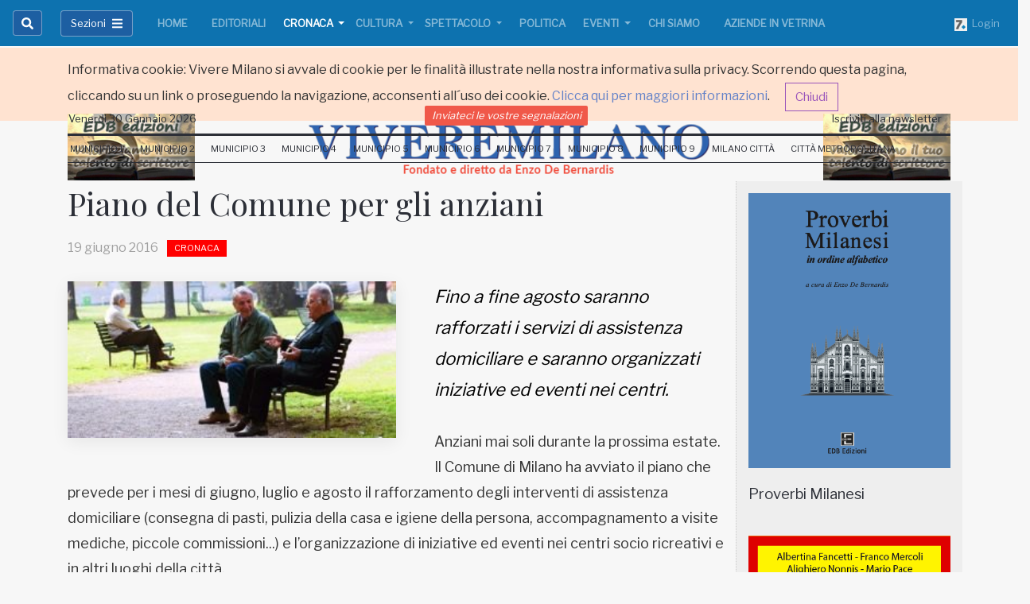

--- FILE ---
content_type: text/html;charset=UTF-8
request_url: https://www.viveremilano.info/cronaca/piano-del-comune-per-gli-anziani.html
body_size: 14496
content:




























































<!DOCTYPE html>
<html lang="it" xmlns:og="https://opengraphprotocol.org/schema/">
<head>
<meta charset="utf-8">
<!--[if IE]><meta http-equiv='X-UA-Compatible' content='IE=edge,chrome=1'><![endif]-->
<meta name="viewport" content="width=device-width, initial-scale=1, shrink-to-fit=no">
<meta name="robots" content="index,follow" />
<title>Piano del Comune per gli anziani - Cronaca - Vivere Milano</title>
<meta name="description" content="Fino a fine agosto saranno rafforzati i servizi di assistenza domiciliare e saranno organizzati iniziative ed eventi nei centri.">
<meta name="author" content="Vivere Milano">
<meta name="keywords" content="Piano del Comune per gli anziani;aiuti; amicizie; anziani; caldo; compagnia; comune; cronaca; estate; eventi; milano; piano; servizi">
<meta name="generator" content="SevenDaysWeb.com" data-heading-id="1487" data-category-id="16707" data-content-id="85906">
<meta name="twitter:card" content="summary" />
<meta name="twitter:site" content="@VivereMilano" />
<meta name="twitter:title" content="Piano del Comune per gli anziani" />
<meta name="twitter:description" content="Fino a fine agosto saranno rafforzati i servizi di assistenza domiciliare e saranno organizzati iniziative ed eventi nei centri." />
<meta name="twitter:image" content="https://static.sevendaysweb.com/1487/2016/06/17/85472/anzianiassicurazione.original.x.jpg" />
<meta property="og:title" content="Piano del Comune per gli anziani" />
<meta property="og:url" content="http://www.viveremilano.info/cronaca/piano-del-comune-per-gli-anziani.html"/>
<meta property="og:image" content="https://static.sevendaysweb.com/1487/2016/06/17/85472/anzianiassicurazione.scale-to-max-height.x200.jpg" />
<meta property="og:image:width" content="300" />
<meta property="og:image:height" content="200" />
<meta property="og:type" content="article" />
<meta property="og:site_name" content="http://www.viveremilano.info" />
<meta property="og:description" content="Fino a fine agosto saranno rafforzati i servizi di assistenza domiciliare e saranno organizzati iniziative ed eventi nei centri." />
<meta name="headingId" content="1487">
<meta name="categoryId" content="16707">
<link rel="stylesheet" type="text/css" href="https://libs.sevendaysweb.com/dev.sevendaysweb.com/libs/css/sd-animate.css">
<link rel="stylesheet" type="text/css" href="https://libs.sevendaysweb.com/dev.sevendaysweb.com/libs/css/slick.css">
<link rel="stylesheet" type="text/css" href="https://libs.sevendaysweb.com/dev.sevendaysweb.com/libs/css/slick-theme.css">
<link rel="stylesheet" type="text/css" href="https://libs.sevendaysweb.com/dev.sevendaysweb.com/libs/themes/dist/color2/bootstrap.min.css">
<link rel="stylesheet" type="text/css" href="https://libs.sevendaysweb.com/dev.sevendaysweb.com/libs/css/attributes-variants.css?v=5">
<!--[if lt IE 9]><script src="//html5shim.googlecode.com/svn/trunk/html5.js"></script><![endif]-->
<link rel="shortcut icon" href="//static.sevendaysweb.com/1487/2014/08/08/33371/logo-v.crop-center.16x16.png" type="image/x-icon" />
<meta property="fb--:--pages" content="147067">
<script>
// window.fbAsyncInit = function() {
// FB.init({
// appId : '1450505845263030',
// xfbml : true,
// version : 'v2.3'
// });
// };
// (function(d, s, id){
// var js, fjs = d.getElementsByTagName(s)[0];
// if (d.getElementById(id)) {return;}
// js = d.createElement(s); js.id = id;
// js.src = "//connect.facebook.net/en_US/sdk.js";
// fjs.parentNode.insertBefore(js, fjs);
// }(document, 'script', 'facebook-jssdk'));
</script>
<style>
/*-------------------------- Nuovo CSS ----------------------*/
/*---FONTS----*/
@import url('https://fonts.googleapis.com/css?family=Libre+Franklin|Playfair+Display');
.h1, .h2, .h3, .h4, .h5, .h6, .h7, h1, h2, h3, h4, h5, h6 {
font-family: "Playfair Display", serif;
}
.h7 {
font-size: 0.9rem;
}
body {
font-family: 'Libre Franklin', sans-serif;
background-color: #f7f7f7;
}
.sd-heading-title-v3, .sd-right-column h3 {
font-family: 'Libre Franklin', sans-serif;
}
.sd-right-column.col-md-3 {
margin-bottom: 10px;
border-left: 1px dotted #ccc;
}
/*---end----*/
.navbar-expand-md .navbar-nav .nav-link {
padding-right: 0.2rem;
padding-left: 0.2rem;
}
li.nav-item {
margin: 0 12px !important;
}
li.nav-item {
margin: 0 7px !important;
}
.sd-menu-extra a.nav-link {
font-size: 0.7rem;
}
.sd-color-gray-dark-v4 {
color: #a0a0a0 !important;
}
/*------Bottoni menù e ricerca------*/
#sd-search-btn, button#menu-toggle {
border-radius: 0.25rem;
background-color: #1d5fa2;
border-color: rgba(255,255,255,0.4);
}
/*-----marginature-scomparse-----
.sd-pb-50 {
padding-bottom: 3.125rem !important;
}
.sd-contents-column.col-md-9 {
padding-bottom: 3.125rem !important;
}
-----end-----*/
a.nav-link {
font-size: 13px;
}
.bg-dark {
background-color: #0d72af !important;
background-image: linear-gradient(#0d72af, #0d72af 60%, #0d72af) !important;;
}
li.nav-item:first-child {
margin-left: 0 !important;
}
.glaze-fix-light {
background: #0d72af !important;
}
.sd-footer h4 {
color: #f5f5f5 !important;
}
.sd-footer {
background-color: #0d72af !important;
color: #f5f5f5 !important;
}
.sd-footer .sd-link, .sd-footer .sd-icon {
color: #f5f5f5;
}
/*-------------------------------Fine Nuovo CSS---------------------------*/
.extra_menu .nav.navbar-nav a {
font-size: 11px;
padding: 7px 8px 6px;
}
.extra_menu .navbar-collapse.collapse {
padding-left: 8px;
}
.social_btn.social_twitter {
margin-right: 10px;
margin-top: -1px;
}
@media screen and (min-width: 992px) and (max-width: 1199px) {
.nav.navbar-nav a {
padding-left: 10px;
padding-right: 10px;
}
.navbar-nav > li > a {
font-size: 12px;
}
.extra_menu .nav.navbar-nav a {
padding: 7px 5px 6px;
}
}
@media screen and (min-width: 992px) {
h5, .h5 {
font-size: 1.15rem;
}
}
.sd-right-column.col-md-3 {
background-color: #eeeeee;
padding-top: 15px;
}
.sd-friends-center {
margin-top: 2px;
}
.sd-friends-center .nav-item {
background-color: #F05849;
border-radius: 2px;
padding-left: 5px;
padding-right: 5px;
}
.sd-friends-center .nav-item a {
padding-top: 2px;
padding-bottom: 3px;
color: #fff;
font-style: italic;
// margin-top: 5px;
}
.summary.sd-color-gray-dark-v4.sd-mb-30 {
color: #000 !important;
font-style: italic !important;
font-size: 1.38rem !important;
}
</style>
<script>
(function(i,s,o,g,r,a,m){i['GoogleAnalyticsObject']=r;i[r]=i[r]||function(){
(i[r].q=i[r].q||[]).push(arguments)},i[r].l=1*new Date();a=s.createElement(o),
m=s.getElementsByTagName(o)[0];a.async=1;a.src=g;m.parentNode.insertBefore(a,m)
})(window,document,'script','//www.google-analytics.com/analytics.js','ga');
ga('create', 'UA-55181372-1', 'auto');
ga('send', 'pageview');
</script>
</head>
<body class="ly-skin-light sd-layout-style-wide-xl" style="margin-top: 60px;">
<main class="sd-cronaca">
<div class="container-fluid m-0 p-0 hidden" id="privacy_notes">
<div class="alert alert-warning m-0 rounded-0 border-top-0 border-left-0 border-right-0 sd-line-height-2" role="alert">
<div class="container">
Informativa cookie: Vivere Milano si avvale di cookie per le finalit&agrave; illustrate nella nostra informativa sulla privacy. Scorrendo questa pagina, cliccando su un link o proseguendo la navigazione, acconsenti all&#180;uso dei cookie.
<a href="/legal/privacy-notice.html#cookies" target="_blank">Clicca qui per maggiori informazioni</a>.
<a id="bt_privacy_notes" class="btn btn-outline-info ml-3" role="button" href="#">Chiudi</a>
</div>
</div>
</div>
<div class="mn-leaderboard row">
<div class="col-md-2 col-sm-2 col-xs-2">
</div>
<div class="col-md-8 col-sm-8 col-xs-8">
</div>
<div class="col-md-2 col-sm-2 col-xs-2">
</div>
</div>
<div class="sd-header ">
<nav id="wp_fixed_navbar_top" class="navbar navbar-expand-lg sd-categories navbar-dark bg-dark fixed-top " data-glaze="glaze-fix-light" >
<a id="wp_fixed_logo_top" class="navbar-brand d-lg-none d-xl-none" title="Vivere Milano" href="/">
<img src="//static.sevendaysweb.com/1487/2018/06/20/127135/logoviveremilano-2018-white.scale-to-max-width.856x.png" alt="Vivere Milano">
</a>
<button class="navbar-toggler navbar-toggler-left btn sd-line-height-1 sd-brd-none sd-p-0 ml-auto" type="button" onclick="menuToggle();" data-target="#menu-toggle" aria-controls="menu-toggle" aria-expanded="false" aria-label="Toggle navigation">
<span class="navbar-toggler-icon"></span>
</button>
<div class="navbar-collapse collapse" id="mainNavbarCollapse">
<ul class="navbar-nav pr-3">
<li class="nav-item nav-item-search">
<button id="sd-search-btn" class="btn input-group-text sd-btn-darkgray" data-toggle="collapse" data-target="#sd-search-form" onclick="sd_openSearch('left');"><i class="fa fa-search"></i></button>
<div id="sd-search-form" class="width collapse">
<button id="sd-close-search" class="btn input-group-text border-0 bg-transparent sd-color-gray-dark-v5" onclick="sd_closeSearch('left');" aria-expanded="true">
<i class="fas fa-times"></i></button>
<form class="form-inline pl-0" role="search" action="/search/" method="POST" accept-charset="UTF-8" form-target="sdw_search">
<div class="input-group">
<input class="form-control py-1 border-right-0 border" placeholder="Cerca.." aria-label="Search" type="text" name="q" value="">
<span class="input-group-append">
<button class="btn input-group-text" type="submit"><i class="fa fa-search"></i></button>
</span>
</div>
</form>
</div>
</li>
</ul>
<ul class="navbar-nav pr-3">
<li class="nav-item">
<button id="menu-toggle" class="btn input-group-text sd-btn-darkgray" onclick="menuToggle();" data-target="#menu-toggle" aria-expanded="false" aria-controls="menu-toggle">
<span class="sd-font-size-13 mr-2">Sezioni</span>
<i class="fas fa-bars"></i>
</button>
</li>
</ul>
<ul id="wp_navbar_collapse" class="navbar-nav mr-auto sd-font-weight-600 mb-0">
<li class="nav-item sd-mx-5--lg sd-mx-10--xl">
<a class="nav-link text-uppercase color-primary--hover"
href="/home/index.html"
title="Gli appuntamenti di Milano zona per zona, la cronaca, gli eventi, la cultura e le informazioni pratiche" >
Home </a>
</li>
<li class="nav-item sd-mx-5--lg sd-mx-10--xl">
<a class="nav-link text-uppercase color-primary--hover"
href="/editoriali/index.html"
title="Editoriali" >
Editoriali </a>
</li>
<li class="nav-item active dropdown sd-mx-5--lg sd-mx-10--xl">
<a href="/cronaca/index.html"
id="dropdown_16707"
title="Cronaca"
class="nav-link dropdown-toggle sd-px-0 text-uppercase color-primary--hover"
data-toggle="dropdown"
aria-haspopup="true"
aria-expanded="false">
Cronaca </a>
<div class="dropdown-menu sd-mt-m2" aria-labelledby="dropdown_16707">
<div class="sd-bg-gray">
<a class="dropdown-item" href="/cronaca/index.html">Cronaca</a>
</div>
<a class="dropdown-item" href="/cronaca/voci-della-citta/index.html">Voci della Citt&#224;</a>
<a class="dropdown-item" href="/cronaca/teatro/index.html">Teatro</a>
<a class="dropdown-item" href="/cronaca/incontri/index.html">Incontri</a>
<a class="dropdown-item" href="/cronaca/conferenze/index.html">Conferenze</a>
<a class="dropdown-item" href="/cronaca/bianca/index.html">Bianca</a>
<a class="dropdown-item" href="/cronaca/nera/index.html">Nera</a>
</div>
</li>
<li class="nav-item dropdown sd-mx-5--lg sd-mx-10--xl">
<a href="/cultura/index.html"
id="dropdown_16707"
title="Cultura"
class="nav-link dropdown-toggle sd-px-0 text-uppercase color-primary--hover"
data-toggle="dropdown"
aria-haspopup="true"
aria-expanded="false">
Cultura </a>
<div class="dropdown-menu sd-mt-m2" aria-labelledby="dropdown_16707">
<div class="sd-bg-gray">
<a class="dropdown-item" href="/cultura/index.html">Cultura</a>
</div>
<a class="dropdown-item" href="/cultura/teatro/index.html">Teatro</a>
<a class="dropdown-item" href="/cultura/cinema/index.html">Cinema</a>
<a class="dropdown-item" href="/cultura/musica/index.html">Musica</a>
<a class="dropdown-item" href="/cultura/fotografia/index.html">Fotografia</a>
<a class="dropdown-item" href="/cultura/pittura/index.html">Pittura</a>
<a class="dropdown-item" href="/cultura/mostre/index.html">Mostre</a>
<a class="dropdown-item" href="/cultura/incontri/index.html">Incontri</a>
<a class="dropdown-item" href="/cultura/conferenze/index.html">Conferenze</a>
<a class="dropdown-item" href="/cultura/arte/index.html">Arte</a>
</div>
</li>
<li class="nav-item dropdown sd-mx-5--lg sd-mx-10--xl">
<a href="/spettacolo/index.html"
id="dropdown_16707"
title="Spettacolo"
class="nav-link dropdown-toggle sd-px-0 text-uppercase color-primary--hover"
data-toggle="dropdown"
aria-haspopup="true"
aria-expanded="false">
Spettacolo </a>
<div class="dropdown-menu sd-mt-m2" aria-labelledby="dropdown_16707">
<div class="sd-bg-gray">
<a class="dropdown-item" href="/spettacolo/index.html">Spettacolo</a>
</div>
<a class="dropdown-item" href="/spettacolo/teatro/index.html">Teatro</a>
<a class="dropdown-item" href="/spettacolo/cinema/index.html">Cinema</a>
<a class="dropdown-item" href="/spettacolo/musica/index.html">Musica</a>
</div>
</li>
<li class="nav-item sd-mx-5--lg sd-mx-10--xl">
<a class="nav-link text-uppercase color-primary--hover"
href="/politica/index.html"
title="Politica" >
Politica </a>
</li>
<li class="nav-item dropdown sd-mx-5--lg sd-mx-10--xl">
<a href="/eventi/index.html"
id="dropdown_16707"
title="Eventi"
class="nav-link dropdown-toggle sd-px-0 text-uppercase color-primary--hover"
data-toggle="dropdown"
aria-haspopup="true"
aria-expanded="false">
Eventi </a>
<div class="dropdown-menu sd-mt-m2" aria-labelledby="dropdown_16707">
<div class="sd-bg-gray">
<a class="dropdown-item" href="/eventi/index.html">Eventi</a>
</div>
<a class="dropdown-item" href="/eventi/teatro/index.html">Teatro</a>
<a class="dropdown-item" href="/eventi/cinema/index.html">Cinema</a>
<a class="dropdown-item" href="/eventi/musica/index.html">Musica</a>
<a class="dropdown-item" href="/eventi/fotografia/index.html">Fotografia</a>
<a class="dropdown-item" href="/eventi/pittura/index.html">Pittura</a>
<a class="dropdown-item" href="/eventi/mostre/index.html">Mostre</a>
<a class="dropdown-item" href="/eventi/incontri/index.html">Incontri</a>
<a class="dropdown-item" href="/eventi/conferenze/index.html">Conferenze</a>
<a class="dropdown-item" href="/eventi/arte/index.html">Arte</a>
</div>
</li>
<li class="nav-item sd-mx-5--lg sd-mx-10--xl">
<a class="nav-link text-uppercase color-primary--hover"
href="/chi-siamo/index.html"
title="Chi Siamo" >
Chi Siamo </a>
</li>
<li class="nav-item sd-mx-5--lg sd-mx-10--xl">
<a class="nav-link text-uppercase color-primary--hover"
href="/aziende-in-vetrina/index.html"
title="Aziende in vetrina" >
Aziende in vetrina </a>
</li>
</ul>
<span class="add-menu-right">
<ul class="navbar-nav ml-auto">
<li class="nav-item nav-item-adv" data-content-id="26002">
<a href="https://api.sevendaysweb.com/api/" title="Login" class="nav-link pr-0" target="api-sevendaysweb">
<img src="//static.sevendaysweb.com/1487/1956/09/22/30341/favicon-3.scale-fill-empty.16x16.png" alt=" ">&nbsp;
Login </a>
</li>
</ul>
</span>
</div>
</nav>
</div>
<div id="wrapper">
<div id="sidebar-wrapper">
<ul class="sidebar-nav pl-0 pr-3 pt-4 pb-5">
<li class="menu-search sd-ml-20 mb-3 sd-hidden-lg-up">
<form class="form-inline" role="search" action="/search/" method="POST" accept-charset="UTF-8" form-target="sdw_search">
<div class="input-group">
<input class="form-control py-1 border-right-0 border" placeholder="Cerca.." aria-label="Search" type="text" name="q" value="">
<span class="input-group-append">
<button class="btn input-group-text" type="submit"><i class="fa fa-search"></i></button>
</span>
</div>
</form>
</li>
<li class="sd-hidden-lg-up"><hr class="my-3"></li>
<li class="nav-item">
<a class="nav-link text-uppercase p-0 dropdown-toggle" data-toggle="collapse" href="#navbarCategoryLabelTop" role="button" aria-expanded="false" aria-controls="navbarCategoryLabelTop">
<b>Home</b>
</a>
<div class="collapse" id="navbarCategoryLabelTop" data-parent="#sidebar-wrapper">
<a class="nav-link nav-item p-0 pl-3 text-uppercase color-primary--hover"
href="/editoriali/index.html"
title="Editoriali" >
Editoriali </a>
<a class="nav-link nav-item p-0 pl-3 active text-uppercase color-primary--hover"
href="/cronaca/index.html"
title="Cronaca" >
Cronaca </a>
<a class="nav-link nav-item p-0 pl-3 text-uppercase color-primary--hover"
href="/cultura/index.html"
title="Cultura" >
Cultura </a>
<a class="nav-link nav-item p-0 pl-3 text-uppercase color-primary--hover"
href="/spettacolo/index.html"
title="Spettacolo" >
Spettacolo </a>
<a class="nav-link nav-item p-0 pl-3 text-uppercase color-primary--hover"
href="/politica/index.html"
title="Politica" >
Politica </a>
<a class="nav-link nav-item p-0 pl-3 text-uppercase color-primary--hover"
href="/eventi/index.html"
title="Eventi" >
Eventi </a>
<a class="nav-link nav-item p-0 pl-3 text-uppercase color-primary--hover"
href="/chi-siamo/index.html"
title="Chi Siamo" >
Chi Siamo </a>
<a class="nav-link nav-item p-0 pl-3 text-uppercase color-primary--hover"
href="/aziende-in-vetrina/index.html"
title="Aziende in vetrina" >
Aziende in vetrina </a>
</div>
</li>
<li class="nav-item">
<a class="nav-link text-uppercase p-0 dropdown-toggle" data-toggle="collapse" href="#navbarCategoryLabel" role="button" aria-expanded="false" aria-controls="navbarCategoryLabel">
<b>Rubriche</b>
</a>
<div class="collapse" id="navbarCategoryLabel" data-parent="#sidebar-wrapper">
<a class="nav-link nav-item p-0 pl-3 text-uppercase color-primary--hover"
href="/voci-della-citta/index.html"
title="Voci della Citt&agrave;" >
Voci della Citt&#224; </a>
<a class="nav-link nav-item p-0 pl-3 text-uppercase color-primary--hover"
href="/dall-italia/index.html"
title="Dall&apos;Italia" >
Dall'Italia </a>
<a class="nav-link nav-item p-0 pl-3 text-uppercase color-primary--hover"
href="/dal-comune/index.html"
title="Dal Comune" >
Dal Comune </a>
<a class="nav-link nav-item p-0 pl-3 text-uppercase color-primary--hover"
href="/dalla-lombardia/index.html"
title="Dalla Lombardia" >
Dalla Lombardia </a>
<a class="nav-link nav-item p-0 pl-3 text-uppercase color-primary--hover"
href="/dal-mondo/index.html"
title="Dal Mondo" >
Dal Mondo </a>
<a class="nav-link nav-item p-0 pl-3 text-uppercase color-primary--hover"
href="/da-chiamamilano/index.html"
title="Da Chiamamilano" >
Da Chiamamilano </a>
<a class="nav-link nav-item p-0 pl-3 text-uppercase color-primary--hover"
href="/curiosita/index.html"
title="Curiosit&agrave;" >
Curiosit&#224; </a>
<a class="nav-link nav-item p-0 pl-3 text-uppercase color-primary--hover"
href="/sicurezza-alimentare/index.html"
title="Mangiare sicuri si pu&ograve;" >
Sicurezza Alimentare </a>
<a class="nav-link nav-item p-0 pl-3 text-uppercase color-primary--hover"
href="/associazioni/index.html"
title="Associazioni" >
Associazioni </a>
<a class="nav-link nav-item p-0 pl-3 text-uppercase color-primary--hover"
href="/perle-di-finanza/index.html"
title="Perle di Finanza" >
Perle di Finanza </a>
<a class="nav-link nav-item p-0 pl-3 text-uppercase color-primary--hover"
href="/la-parola-ai-lettori/index.html"
title="La parola ai lettori" >
La parola ai lettori </a>
<a class="nav-link nav-item p-0 pl-3 text-uppercase color-primary--hover"
href="/voci-di-donne/index.html"
title="Voci di Donne" >
Voci di Donne </a>
<a class="nav-link nav-item p-0 pl-3 text-uppercase color-primary--hover"
href="/sport/index.html"
title="Sport" >
Sport </a>
<a class="nav-link nav-item p-0 pl-3 text-uppercase color-primary--hover"
href="/la-voce-delle-forze-politiche/index.html"
title="La voce delle forze politiche" >
La voce delle forze politiche </a>
<a class="nav-link nav-item p-0 pl-3 text-uppercase color-primary--hover"
href="/ricette-meneghine/index.html"
title="Ricette Meneghine" >
Ricette Meneghine </a>
<a class="nav-link nav-item p-0 pl-3 text-uppercase color-primary--hover"
href="/proverbi-milanesi/index.html"
title="Proverbi Milanesi" >
Proverbi Milanesi </a>
<a class="nav-link nav-item p-0 pl-3 text-uppercase color-primary--hover"
href="/racconti/index.html"
title="Racconti" >
Racconti </a>
<a class="nav-link nav-item p-0 pl-3 text-uppercase color-primary--hover"
href="/poesia-di-ricerca/index.html"
title="A cura di Alberto Pellegatta" >
Poesia di Ricerca </a>
<a class="nav-link nav-item p-0 pl-3 text-uppercase color-primary--hover"
href="/poesie-meneghine/index.html"
title="Poesie Meneghine" >
Poesie Meneghine </a>
<a class="nav-link nav-item p-0 pl-3 text-uppercase color-primary--hover"
href="/poesia-della-notte/index.html"
title="Poesia della notte" >
Poesia della notte </a>
<a class="nav-link nav-item p-0 pl-3 text-uppercase color-primary--hover"
href="/i-nostri-libri/index.html"
title="Sei un appassionato di poesia? Hai scritto dei racconti e vorresti pubblicarli? Sei alla ricerca di un libro di arte contemporanea? Vuoi comprare un libro giallo da regalare a un amico? La nostra casa editrice &egrave; ci&ograve; che fa al caso tuo! Entra e guarda i nostri titoli in catalogo.
Valutiamo racconti, poesie e romanzi di scrittori in erba. Basta spedire una copia del materiale che si vuole pubblicare alla EDB Edizioni e attendere la risposta della Commissione che ne verificher&agrave; l&amp;#39;interesse. Contatta la redazione !" >
I Nostri Libri </a>
<a class="nav-link nav-item p-0 pl-3 text-uppercase color-primary--hover"
href="/collana-arte/index.html"
title="Arte" >
Arte </a>
</div>
</li>
<li class="nav-item">
<a class="nav-link text-uppercase p-0 dropdown-toggle" data-toggle="collapse" href="#navbarExtraMenuLabelTop" role="button" aria-expanded="false" aria-controls="navbarExtraMenuLabelTop">
<b>Municipi</b>
</a>
<div class="collapse" id="navbarExtraMenuLabelTop" data-parent="#sidebar-wrapper">
<a class="nav-link nav-item p-0 pl-3 text-uppercase color-primary--hover"
href="/zona-1/index.html"
title="Centro storico, Brera, Porta Tenaglia, Porta Sempione, Guastalla, Conca del Naviglio" >
Municipio 1 </a>
<a class="nav-link nav-item p-0 pl-3 text-uppercase color-primary--hover"
href="/zona-2/index.html"
title="Stazione Centrale, Loreto, Turro, Crescenzago, Quartiere Adriano, Gorla, Precotto, Ponte Seveso, Quartiere Maggiolina, Mirabello, Villaggio dei Giornalisti, Greco" >
Municipio 2 </a>
<a class="nav-link nav-item p-0 pl-3 text-uppercase color-primary--hover"
href="/zona-3/index.html"
title="Porta Venezia, Porta Monforte, Casoretto, Rottole, Quartiere Feltre, Cimiano, Citt&agrave; Studi, Lambrate, Ortica" >
Municipio 3 </a>
<a class="nav-link nav-item p-0 pl-3 text-uppercase color-primary--hover"
href="/zona-4/index.html"
title="Porta Vittoria, Porta Romana, Cavriano, Quartiere Forlanini, Monlu&egrave;, La Trecca, Taliedo, Morsenchio, Ponte Lambro, Calvairate, Gamboloita o Corvetto, Quartiere Omero, Nosedo, Castagnedo, Rogoredo, Santa Giulia, San Luigi, Triulzo Superiore" >
Municipio 4 </a>
<a class="nav-link nav-item p-0 pl-3 text-uppercase color-primary--hover"
href="/zona-5/index.html"
title="Porta Vigentina, Porta Lodovica, San Gottardo, Morivione, Vigentino, Vaiano Valle, Chiaravalle, Macconago, Stadera, Chiesa Rossa, Quartiere Le Terrazze, Case Nuove, Quartiere Missaglia, Gratosoglio, Selvanesco, Quintosole, Ronchetto delle Rane, Quartiere Torretta, Conca Fallata, Quartiere Basmetto, Quartiere Cantalupa" >
Municipio 5 </a>
<a class="nav-link nav-item p-0 pl-3 text-uppercase color-primary--hover"
href="/zona-6/index.html"
title="Porta Ticinese, Porta Genova, Conchetta, Moncucco, Barona, Quartiere Sant&amp;#39;Ambrogio, Quartiere Cascina Bianca, Boffalora, Quartiere Teramo, San Cristoforo, Quartiere Lodovico il Moro, Ronchetto sul Naviglio, Quartiere Villa Magentino, Arzaga, Giambellino, Lorenteggio, Villaggio dei Fiori, Creta" >
Municipio 6 </a>
<a class="nav-link nav-item p-0 pl-3 text-uppercase color-primary--hover"
href="/zona-7/index.html"
title="Porta Magenta, Quartiere De Angeli - Frua, San Siro, Quartiere Harar, Quartiere Vercellese, Quarto Cagnino, Quinto Romano, Figino, Forze Armate, Baggio, Quartiere Valsesia, Quartiere degli Olmi, Assiano, Muggiano" >
Municipio 7 </a>
<a class="nav-link nav-item p-0 pl-3 text-uppercase color-primary--hover"
href="/zona-8/index.html"
title="Porta Volta, Bullona, Ghisolfa, Portello, Cagnola, Quartiere Campo dei Fiori, Villapizzone, Quartiere Varesina, Boldinasco, Garegnano, Certosa, Musocco, Quarto Oggiaro, Vialba, Roserio, Cascina Triulza, Q.T.8, Lampugnano, Quartiere Comina, Quartiere Gallaratese, Quartiere San Leonardo, Trenno" >
Municipio 8 </a>
<a class="nav-link nav-item p-0 pl-3 text-uppercase color-primary--hover"
href="/zona-9/index.html"
title="Porta Garibaldi, Porta Nuova, Centro Direzionale, Isola, La Fontana, Montalbino, Segnano, Bicocca, Fulvio Testi, Ca&amp;#39; Granda, Pratocentenaro, Niguarda, Dergano, Bovisa, Affori, Bruzzano, Quartiere Comasina, Quartiere Bovisasca" >
Municipio 9 </a>
<a class="nav-link nav-item p-0 pl-3 text-uppercase color-primary--hover"
href="/milano-citta/index.html"
title="Notizie dalla citt&agrave;, Cultura, Politica, Trasorti, Eventi, Cronaca..." >
Milano Citt&#224; </a>
<a class="nav-link nav-item p-0 pl-3 text-uppercase color-primary--hover"
href="/citta-metropolitana/index.html"
title="La Grande Milano. Notizie dall&amp;#39;area vasta metropolitana" >
Citt&#224; Metropolitana </a>
</div>
</li>
<li><hr class="my-3"></li>
<li class="nav-item nav-item-adv" data-content-id="42480">
<a href="/contact-us" title="Inviateci le vostre segnalazioni" class="nav-link p-0">
Inviateci le vostre segnalazioni </a>
</li>
<li class="nav-item nav-item-adv" data-content-id="128106">
<a href="/contact-us" title="Iscriviti alla newsletter" class="nav-link p-0">
Iscriviti alla newsletter </a>
</li>
<li><hr class="my-3"></li>
<div class="sd-mx-30 pb-3">
<small>
<a href="//www.viveremilano.info/">www.viveremilano.info</a><br>
<p class="mb-0">
Fondato e diretto da Enzo De Bernardis <br>
EDB edizioni - Via Brivio angolo C. Imbonati, 89
20159
Milano (Italia)
</p>
<a href="/legal/privacy-notice.html" class="" target="_blank">Informativa sulla privacy</a>
</small>
</div>
</div>
<section class="header sd-header-v4 sd-mb-15">
<header class="top-header">
<div class="sd-stay-top">
<div class="container">
<div class="row pt-1 pb-0 d-none d-lg-flex">
<div class="manchette left-manchette col-md-2 pt-3 pb-4">
<div class="banner" data-content-id="25997">
<a href="/i-nostri-libri/" title="Manchette-1">
<img src="//static.sevendaysweb.com/1487/2015/05/24/60618/edb-edizioni.scale-to-max-width.170x.png" class="img-fluid" alt=" "> </a>
</div>
</div>
<div data-heading-id="1487" class="site-logo pt-3 pb-4 col-md-8 my-auto mx-auto animated sd-08 fadeIn" data-effect="fade">
<h1 class="text-center m-0">
<a class="logo " title="Vivere Milano" href="/">
<img src="//static.sevendaysweb.com/1487/2018/10/05/132675/logoviveremilano-2018.scale-to-max-height.x80.scale-to-max-height.x80.png" alt="Vivere Milano" class="img-fluid"> </a>
</h1>
</div>
<div class="manchette right-manchette col-md-2 pt-3 pb-4">
<div class="banner" data-content-id="25999">
<a href="/i-nostri-libri/" title="Manchette-2">
<img src="//static.sevendaysweb.com/1487/2015/05/24/60618/edb-edizioni.scale-to-max-width.170x.png" class="img-fluid" alt=" "> </a>
</div>
</div>
</div>
</div>
</div>
</header>
<div class="sd-friends2 sd-mt-m30 sd-mb-m15 d-none d-lg-block">
<div class="container">
<div class="row">
<div class="col-md-4 pl-0 sd-friends-left">
<nav class="navbar navbar-expand-md " >
<ul class="navbar-nav mr-auto">
<li class="nav-item" data-content-id="128105">
<a href="#" title="22 maggio 2018" class="nav-link wj-current-date pl-0">
22 maggio 2018 </a>
</li>
</ul>
</nav>
</div>
<div class="col-md-4 sd-friends-center">
<nav class="navbar navbar-expand-md " >
<ul class="navbar-nav mr-auto ml-auto">
<li class="nav-item nav-item-adv" data-content-id="42480">
<a href="/contact-us" title="Inviateci le vostre segnalazioni" class="nav-link ">
Inviateci le vostre segnalazioni </a>
</li>
</ul>
</nav>
</div>
<div class="col-md-4 pr-0 sd-friends-right">
<nav class="navbar navbar-expand-md " >
<ul class="navbar-nav ml-auto">
<li class="nav-item nav-item-adv" data-content-id="128106">
<a href="/contact-us" title="Iscriviti alla newsletter" class="nav-link ">
Iscriviti alla newsletter </a>
</li>
</ul>
</nav>
</div>
</div>
</div>
</div>
<nav class="navbar navbar-expand-md sd-menu-extra d-none d-lg-block" >
<div class="container">
<button class="navbar-toggler" type="button" data-toggle="collapse" data-target="#mainNavbarCollapse" aria-controls="mainNavbarCollapse" aria-expanded="false" aria-label="Toggle navigation">
<span class="navbar-toggler-icon"></span>
</button>
<div class="navbar-collapse collapse sd-brd-bottom sd-brd-top-bold sd-brd-gray-extra-dark" id="extraNavbarCollapse">
<ul class="navbar-nav mr-auto mb-0">
<li class="nav-item sd-mx-5--lg sd-mx-10--xl">
<a class="nav-link text-uppercase color-primary--hover"
href="/zona-1/index.html"
title="Centro storico, Brera, Porta Tenaglia, Porta Sempione, Guastalla, Conca del Naviglio" >
Municipio 1 </a>
</li>
<li class="nav-item sd-mx-5--lg sd-mx-10--xl">
<a class="nav-link text-uppercase color-primary--hover"
href="/zona-2/index.html"
title="Stazione Centrale, Loreto, Turro, Crescenzago, Quartiere Adriano, Gorla, Precotto, Ponte Seveso, Quartiere Maggiolina, Mirabello, Villaggio dei Giornalisti, Greco" >
Municipio 2 </a>
</li>
<li class="nav-item sd-mx-5--lg sd-mx-10--xl">
<a class="nav-link text-uppercase color-primary--hover"
href="/zona-3/index.html"
title="Porta Venezia, Porta Monforte, Casoretto, Rottole, Quartiere Feltre, Cimiano, Citt&agrave; Studi, Lambrate, Ortica" >
Municipio 3 </a>
</li>
<li class="nav-item sd-mx-5--lg sd-mx-10--xl">
<a class="nav-link text-uppercase color-primary--hover"
href="/zona-4/index.html"
title="Porta Vittoria, Porta Romana, Cavriano, Quartiere Forlanini, Monlu&egrave;, La Trecca, Taliedo, Morsenchio, Ponte Lambro, Calvairate, Gamboloita o Corvetto, Quartiere Omero, Nosedo, Castagnedo, Rogoredo, Santa Giulia, San Luigi, Triulzo Superiore" >
Municipio 4 </a>
</li>
<li class="nav-item sd-mx-5--lg sd-mx-10--xl">
<a class="nav-link text-uppercase color-primary--hover"
href="/zona-5/index.html"
title="Porta Vigentina, Porta Lodovica, San Gottardo, Morivione, Vigentino, Vaiano Valle, Chiaravalle, Macconago, Stadera, Chiesa Rossa, Quartiere Le Terrazze, Case Nuove, Quartiere Missaglia, Gratosoglio, Selvanesco, Quintosole, Ronchetto delle Rane, Quartiere Torretta, Conca Fallata, Quartiere Basmetto, Quartiere Cantalupa" >
Municipio 5 </a>
</li>
<li class="nav-item sd-mx-5--lg sd-mx-10--xl">
<a class="nav-link text-uppercase color-primary--hover"
href="/zona-6/index.html"
title="Porta Ticinese, Porta Genova, Conchetta, Moncucco, Barona, Quartiere Sant&amp;#39;Ambrogio, Quartiere Cascina Bianca, Boffalora, Quartiere Teramo, San Cristoforo, Quartiere Lodovico il Moro, Ronchetto sul Naviglio, Quartiere Villa Magentino, Arzaga, Giambellino, Lorenteggio, Villaggio dei Fiori, Creta" >
Municipio 6 </a>
</li>
<li class="nav-item sd-mx-5--lg sd-mx-10--xl">
<a class="nav-link text-uppercase color-primary--hover"
href="/zona-7/index.html"
title="Porta Magenta, Quartiere De Angeli - Frua, San Siro, Quartiere Harar, Quartiere Vercellese, Quarto Cagnino, Quinto Romano, Figino, Forze Armate, Baggio, Quartiere Valsesia, Quartiere degli Olmi, Assiano, Muggiano" >
Municipio 7 </a>
</li>
<li class="nav-item sd-mx-5--lg sd-mx-10--xl">
<a class="nav-link text-uppercase color-primary--hover"
href="/zona-8/index.html"
title="Porta Volta, Bullona, Ghisolfa, Portello, Cagnola, Quartiere Campo dei Fiori, Villapizzone, Quartiere Varesina, Boldinasco, Garegnano, Certosa, Musocco, Quarto Oggiaro, Vialba, Roserio, Cascina Triulza, Q.T.8, Lampugnano, Quartiere Comina, Quartiere Gallaratese, Quartiere San Leonardo, Trenno" >
Municipio 8 </a>
</li>
<li class="nav-item sd-mx-5--lg sd-mx-10--xl">
<a class="nav-link text-uppercase color-primary--hover"
href="/zona-9/index.html"
title="Porta Garibaldi, Porta Nuova, Centro Direzionale, Isola, La Fontana, Montalbino, Segnano, Bicocca, Fulvio Testi, Ca&amp;#39; Granda, Pratocentenaro, Niguarda, Dergano, Bovisa, Affori, Bruzzano, Quartiere Comasina, Quartiere Bovisasca" >
Municipio 9 </a>
</li>
<li class="nav-item sd-mx-5--lg sd-mx-10--xl">
<a class="nav-link text-uppercase color-primary--hover"
href="/milano-citta/index.html"
title="Notizie dalla citt&agrave;, Cultura, Politica, Trasorti, Eventi, Cronaca..." >
Milano Citt&#224; </a>
</li>
<li class="nav-item sd-mx-5--lg sd-mx-10--xl">
<a class="nav-link text-uppercase color-primary--hover"
href="/citta-metropolitana/index.html"
title="La Grande Milano. Notizie dall&amp;#39;area vasta metropolitana" >
Citt&#224; Metropolitana </a>
</li>
</ul>
</div>
</div>
</nav>
</section>
<section class="sd-contents ">
<!-- AREE CONTENTS - context = detail <br> -->
<!-- section_area = mid <br> -->
<div class="container sd-content-middle">
<div class="row">
<div class="sd-contents-column col-md-9">
<!-- REDEFINED CONTENT COLUMN <br> -->
<!-- context = detail <br> -->
<!-- default_details previous<br> -->
<div class='content-detail'>
<article id="id_85906" data-content-id="85906">
<header class="sd-mb-30">
<h2 class="h1 sd-mb-15">Piano del Comune per gli anziani</h2>
<div class="article_published_info">
<ul class="article_published sd-link sd-color-gray-dark-v4 sd-color-primary--hover pl-0">
<li class="list-inline-item article_date">
19 giugno 2016
</li>
<a class="btn btn-xs sd-btn-red text-uppercase rounded-0" href="/cronaca/">Cronaca</a>
</ul>
</div>
</header>
<div class="sd-font-size-20 sd-line-height-1_8 sd-m-30">
<figure class="img-summary sd-width-img-50 float-left mr-5 expand_on_hover sd-mb-30">
<img src="//static.sevendaysweb.com/1487/2016/06/17/85472/anzianiassicurazione.scale-to-max-width.856x.jpg" class="img-fluid sd-box-shadow-v2" alt=" "> </figure>
<p class="summary sd-color-gray-dark-v4 sd-mb-30">Fino a fine agosto saranno rafforzati i servizi di assistenza domiciliare e saranno organizzati iniziative ed eventi nei centri.</p>
<div class="contents-article sd-color-gray-dark-v2">
<a name="attr-85906-paragraph-0"></a>
<div class="sd-color-gray-dark-v2 sd-mb-30">
<div class="sd-font-size-18"><div>Anziani mai soli durante la prossima estate. Il Comune di Milano ha avviato il piano che prevede per i mesi di giugno, luglio e agosto il rafforzamento degli interventi di assistenza domiciliare (consegna di pasti, pulizia della casa e igiene della persona, accompagnamento a visite mediche, piccole commissioni...) e l&#8217;organizzazione di iniziative ed eventi nei centri socio ricreativi e in altri luoghi della citt&#224;.&nbsp;</div><div>Per avere maggiori informazioni, per segnalare persone in difficolt&#224; che potrebbero usufruire di questo servizio o per richiedere un intervento per s&#233; o per i propri cari si pu&#242; chiamare il numero verde gratuito del Comune 800777888, attivo dal luned&#236; al sabato dalle 8 alle 19.&nbsp;</div><div>Gli interventi di assistenza domiciliare sono forniti tutti i giorni, anche il sabato e la domenica, previa prenotazione al numero verde.&nbsp;</div><div>Il piano sar&#224; attuato in due fasi: la prima, gi&#224; attiva da inizio giugno, durer&#224; fino al 28 luglio e far&#224; riferimento ai Centri multiservizi anziani, le strutture comunali che seguono gli anziani fragili tutto l&#8217;anno; la seconda fase durer&#224; dal 29 luglio al 4 settembre e sar&#224; gestita da una Centrale operativa unica che gestir&#224; tutte le richieste.&nbsp;</div><div>Il mese di agosto &#232; tradizionalmente il mese &#8216;forte&#8217; dell&#8217;estate e proprio in quelle quattro settimane si concentreranno le iniziative straordinarie di socialit&#224;: saranno organizzate visite nei musei, gite fuori porta, pomeriggi in piscina, merende e feste in tutti i quartieri. Tutte le iniziative sono gratuite.&nbsp;</div><div>Il piano &#232; realizzato dal Comune con la collaborazione di A.T.S., Associazione medici volontari italiani, 9 organizzazioni accreditate che garantiscono assistenza domiciliare, accompagnamenti, disbrigo pratiche e commissioni; 12 Associazioni di volontariato e 7 equipaggi di Milano ristorazione per la distribuzione dei pasti a domicilio e sempre Milano ristorazione per la confezione dei pasti.&nbsp;</div><div>Il piano estivo per gli anziani ha anche il compito di monitorare e fornire assistenza alla popolazione fragile durante i periodi di grande caldo.&nbsp;</div><div style="text-align: right;"><b>Famo</b></div></div>
</div>
</div>
<div class="clearfix"></div>
<div class="keywords sd-mb-30">
<h6 class="sd-color-gray-dark-v1"><strong class="sd-color-gray-dark-v1 sd-mr-10">Tags:</strong>
<a href="/search?k=aiuti" class="sd-tags sd-font-size-14 sd-brd-around sd-brd-gray-light sd-bg-primary--hover sd-color-black-opacity-0_8 sd-color-white--hover rounded sd-py-6 sd-px-15 sd-mr-5">aiuti <span class="badge badge-light"></span></a>
<a href="/search?k=amicizie" class="sd-tags sd-font-size-14 sd-brd-around sd-brd-gray-light sd-bg-primary--hover sd-color-black-opacity-0_8 sd-color-white--hover rounded sd-py-6 sd-px-15 sd-mr-5">amicizie <span class="badge badge-light"></span></a>
<a href="/search?k=anziani" class="sd-tags sd-font-size-14 sd-brd-around sd-brd-gray-light sd-bg-primary--hover sd-color-black-opacity-0_8 sd-color-white--hover rounded sd-py-6 sd-px-15 sd-mr-5">anziani <span class="badge badge-light"></span></a>
<a href="/search?k=caldo" class="sd-tags sd-font-size-14 sd-brd-around sd-brd-gray-light sd-bg-primary--hover sd-color-black-opacity-0_8 sd-color-white--hover rounded sd-py-6 sd-px-15 sd-mr-5">caldo <span class="badge badge-light"></span></a>
<a href="/search?k=compagnia" class="sd-tags sd-font-size-14 sd-brd-around sd-brd-gray-light sd-bg-primary--hover sd-color-black-opacity-0_8 sd-color-white--hover rounded sd-py-6 sd-px-15 sd-mr-5">compagnia <span class="badge badge-light"></span></a>
<a href="/search?k=comune" class="sd-tags sd-font-size-14 sd-brd-around sd-brd-gray-light sd-bg-primary--hover sd-color-black-opacity-0_8 sd-color-white--hover rounded sd-py-6 sd-px-15 sd-mr-5">comune <span class="badge badge-light"></span></a>
<a href="/search?k=cronaca" class="sd-tags sd-font-size-14 sd-brd-around sd-brd-gray-light sd-bg-primary--hover sd-color-black-opacity-0_8 sd-color-white--hover rounded sd-py-6 sd-px-15 sd-mr-5">cronaca <span class="badge badge-light"></span></a>
<a href="/search?k=estate" class="sd-tags sd-font-size-14 sd-brd-around sd-brd-gray-light sd-bg-primary--hover sd-color-black-opacity-0_8 sd-color-white--hover rounded sd-py-6 sd-px-15 sd-mr-5">estate <span class="badge badge-light"></span></a>
<a href="/search?k=eventi" class="sd-tags sd-font-size-14 sd-brd-around sd-brd-gray-light sd-bg-primary--hover sd-color-black-opacity-0_8 sd-color-white--hover rounded sd-py-6 sd-px-15 sd-mr-5">eventi <span class="badge badge-light"></span></a>
<a href="/search?k=milano" class="sd-tags sd-font-size-14 sd-brd-around sd-brd-gray-light sd-bg-primary--hover sd-color-black-opacity-0_8 sd-color-white--hover rounded sd-py-6 sd-px-15 sd-mr-5">milano <span class="badge badge-light"></span></a>
<a href="/search?k=piano" class="sd-tags sd-font-size-14 sd-brd-around sd-brd-gray-light sd-bg-primary--hover sd-color-black-opacity-0_8 sd-color-white--hover rounded sd-py-6 sd-px-15 sd-mr-5">piano <span class="badge badge-light"></span></a>
<a href="/search?k=servizi" class="sd-tags sd-font-size-14 sd-brd-around sd-brd-gray-light sd-bg-primary--hover sd-color-black-opacity-0_8 sd-color-white--hover rounded sd-py-6 sd-px-15 sd-mr-5">servizi <span class="badge badge-light"></span></a>
</h6>
</div>
<div class="clearfix hidden-lg hidden-md hidden-sm"></div>
<ul class="list-inline text-uppercase mb-0">
<li class="list-inline-item sd-mr-10">
<div class="fb-share-button social_btn social_facebook pull-left"
data-href="http://www.viveremilano.info/cronaca/piano-del-comune-per-gli-anziani.html?123"
data-layout="button_count"
data-size="large"
data-mobile-iframe="false">
</div>
</li>
<li class="list-inline-item sd-mr-10">
<div class="social_btn social_twitter pull-left">
<a href="https://twitter.com/share" class="twitter-share-button" data-size="large" data-url="http://www.viveremilano.info/" data-via="https://twitter.com/VivereMilano" data-hashtags="piano-del-comune-per-gli-anziani">Tweet</a>
<script>!function(d,s,id){var js,fjs=d.getElementsByTagName(s)[0];if(!d.getElementById(id)){js=d.createElement(s);js.id=id;js.src="//platform.twitter.com/widgets.js";fjs.parentNode.insertBefore(js,fjs);}}(document,"script","twitter-wjs");</script>
</div>
</li>
</li>
</ul>
<div class="clearfix hidden-lg hidden-md hidden-sm"></div>
<div class="clearfix"></div>
<div class="social-area">
<div class="row">
<div class="col-md-12 col-sm-12 col-xs-12">
<a class="add-comments pull-left" data-toggle="collapse" href="#collapseComment" aria-expanded="false" aria-controls="collapseComment">
<i class="fa fa-pencil-alt" aria-hidden="true"></i>
Scrivi un commento
</a>
</div>
</div>
</div>
<div class="collapse" id="collapseComment" name="collapseComment" aria-expanded="true">
<div class="user_comments">
<iframe
name="comment_form"
id="comment_form"
src="https://api.sevendaysweb.com/api/widgets/comment/it/1487/content/85906/"
frameborder="0"
style="border:none; width:100%; height:340px">
</iframe>
</div>
</div>
<div class="clearfix"></div>
<div class="content_navigator sd-pt-50--lg sd-pb-50">
<div class="row">
<div class="col-md-6 col-sm-6 left">
<div class="navigator-header text-center sd-bg-gray sd-font-size-16 sd-width-full mb-2">
Articolo precedente
</div>
<div class="row">
<div class="col-3 pr-0">
<a href="/cronaca/dodici-arresti-in-belgio.html">
<img src="//static.sevendaysweb.com/1487/2016/06/18/85502/original.crop-center.250x235.jpg" class="img-fluid abs-left" alt=" "> </a>
</div>
<div class="col-9">
<h4 class="h5 text-left">
<a href="/cronaca/dodici-arresti-in-belgio.html">Dodici arresti in Belgio</a>
</h4>
</div>
</div>
</div>
<div class="col-md-6 col-sm-6 right">
<div class="navigator-header text-center sd-bg-gray sd-font-size-16 sd-width-full mb-2">
Articolo successivo
</div>
<div class="row">
<div class="col-9">
<h4 class="h5 text-right">
<a href="/cronaca/piano-del-comune-per-gli-anziani.html">Piano del Comune per gli anziani</a>
</h4>
</div>
<div class="col-3 pl-0">
<a href="/cronaca/piano-del-comune-per-gli-anziani.html">
<img src="//static.sevendaysweb.com/1487/2016/06/17/85472/anzianiassicurazione.crop-center.250x143.jpg" class="img-fluid abs-right" alt=" "> </a>
</div>
</div>
</div>
</div>
</div>
</article>
<!-- view_mode: hs2s:3 -->
<!-- num_col (presunto): 3 -->
<!-- num_col: 3 -->
<!-- view_mode: hs2s -->
<!--
view_mode-length > 2 -
-->
<!--
view_mode = hs2s -
view_mode[2] = 2 -
-->
<div class="category sd-brd-dotted sd-mb-30" data-category-id="32370">
<h3 class="h5 sd-heading-title-v3 sd-brd-primary sd-font-primary sd-font-weight-700 sd-color-gray-dark-v1 text-uppercase"> <a href="/wj-last-hp-contents/" title="Ultime Notizie">
Ultime Notizie </a>
</h3>
</div>
<div class="sd-carousel" data-slick='{"slidesToShow": 3,
"responsive": [{"breakpoint": 1200, "settings": {"slidesToShow": 3}},
{"breakpoint": 992, "settings": {"slidesToShow": 3}},
{"breakpoint": 768, "settings": {"slidesToShow": 2}},
{"breakpoint": 480, "settings": {"slidesToShow": 1}}]}'>
<div class="sd-slide sd-last-contents sd-hs2s sd-pr-10">
<!--
SMALL = s -
NUM_COL = 3 -
-->
<article class="sd-box-high sd-mb-20 sd-pos-rel" data-content-id="194227">
<figure class="article-image img-height sd-pos-rel sd-mb-20 expand_on_hover">
<a href="/dalla-lombardia/in-arrivo-nuove-aree-sosta-in-via-monte-ortigara-a-rho.html" title="In arrivo nuove aree sosta in via Monte Ortigara a Cinisello"class="sd-bg-image-size-cover sd-h-13" style="background-image: url(&quot;//static.sevendaysweb.com/1487/2025/03/02/199178/screenshot-2025-03-02-alle-13.19.25.crop-center.510x315.png&quot;); background-position: 50% 50% !important;" aria-label="In arrivo nuove aree sosta in via Monte Ortigara a Cinisello"></a>
</figure>
<h3 class="h6"> <a href="/dalla-lombardia/in-arrivo-nuove-aree-sosta-in-via-monte-ortigara-a-rho.html" title="In arrivo nuove aree sosta in via Monte Ortigara a Cinisello"class="sd-link sd-color-gray-dark-v1 sd-color-primary--hover">In arrivo nuove aree sosta in via Monte Ortigara a Cinisello</a>
</h3>
<ul class="list-inline sd-color-gray-dark-v4 sd-font-size-12">
</ul>
</article>
</div>
<div class="sd-slide sd-last-contents sd-hs2s sd-pr-10">
<!--
SMALL = s -
NUM_COL = 3 -
-->
<article class="sd-box-high sd-mb-20 sd-pos-rel" data-content-id="193787">
<figure class="article-image img-height sd-pos-rel sd-mb-20 expand_on_hover">
<a href="/dal-comune/canone-calmierato-per-30-alloggi-a-dipendenti-atm.html" title="Canone calmierato per 30 alloggi a dipendenti Atm"class="sd-bg-image-size-cover sd-h-13" style="background-image: url(&quot;//static.sevendaysweb.com/1487/2025/01/23/198452/atm-milano15.crop-center.510x315.jpg&quot;); background-position: 50% 50% !important;" aria-label="Canone calmierato per 30 alloggi a dipendenti Atm"></a>
</figure>
<h3 class="h6"> <a href="/dal-comune/canone-calmierato-per-30-alloggi-a-dipendenti-atm.html" title="Canone calmierato per 30 alloggi a dipendenti Atm"class="sd-link sd-color-gray-dark-v1 sd-color-primary--hover">Canone calmierato per 30 alloggi a dipendenti Atm</a>
</h3>
<ul class="list-inline sd-color-gray-dark-v4 sd-font-size-12">
</ul>
</article>
</div>
<div class="sd-slide sd-last-contents sd-hs2s sd-pr-10">
<!--
SMALL = s -
NUM_COL = 3 -
-->
<article class="sd-box-high sd-mb-20 sd-pos-rel" data-content-id="193774">
<figure class="article-image img-height sd-pos-rel sd-mb-20 expand_on_hover">
<a href="/cultura/naturopatia-in-breve-2001-2025-01-23.html" title="NATUROPATIA IN BREVE 20/01"class="sd-bg-image-size-cover sd-h-13" style="background-image: url(&quot;//static.sevendaysweb.com/1487/2025/01/23/198448/407.crop-center.510x315.jpg&quot;); background-position: 50% 50% !important;" aria-label="NATUROPATIA IN BREVE 20/01"></a>
</figure>
<h3 class="h6"> <a href="/cultura/naturopatia-in-breve-2001-2025-01-23.html" title="NATUROPATIA IN BREVE 20/01"class="sd-link sd-color-gray-dark-v1 sd-color-primary--hover">NATUROPATIA IN BREVE 20/01</a>
</h3>
<ul class="list-inline sd-color-gray-dark-v4 sd-font-size-12">
</ul>
</article>
</div>
<div class="sd-slide sd-last-contents sd-hs2s sd-pr-10">
<!--
SMALL = s -
NUM_COL = 3 -
-->
<article class="sd-box-high sd-mb-20 sd-pos-rel" data-content-id="193772">
<figure class="article-image img-height sd-pos-rel sd-mb-20 expand_on_hover">
<a href="/curiosita/naturopatia-in-breve-1901-2025-01-23.html" title="NATUROPATIA IN BREVE 19/01"class="sd-bg-image-size-cover sd-h-13" style="background-image: url(&quot;//static.sevendaysweb.com/1487/2025/01/23/198446/umidita-e-ginocchio-freddo.crop-center.510x315.jpg&quot;); background-position: 50% 50% !important;" aria-label="NATUROPATIA IN BREVE 19/01"></a>
</figure>
<h3 class="h6"> <a href="/curiosita/naturopatia-in-breve-1901-2025-01-23.html" title="NATUROPATIA IN BREVE 19/01"class="sd-link sd-color-gray-dark-v1 sd-color-primary--hover">NATUROPATIA IN BREVE 19/01</a>
</h3>
<ul class="list-inline sd-color-gray-dark-v4 sd-font-size-12">
</ul>
</article>
</div>
<div class="sd-slide sd-last-contents sd-hs2s sd-pr-10">
<!--
SMALL = s -
NUM_COL = 3 -
-->
<article class="sd-box-high sd-mb-20 sd-pos-rel" data-content-id="193771">
<figure class="article-image img-height sd-pos-rel sd-mb-20 expand_on_hover">
<a href="/curiosita/naturopatia-in-breve-1801-2025-01-23.html" title="NATUROPATIA IN BREVE 18/01"class="sd-bg-image-size-cover sd-h-13" style="background-image: url(&quot;//static.sevendaysweb.com/1487/2025/01/23/198446/umidita-e-ginocchio-freddo.crop-center.510x315.jpg&quot;); background-position: 50% 50% !important;" aria-label="NATUROPATIA IN BREVE 18/01"></a>
</figure>
<h3 class="h6"> <a href="/curiosita/naturopatia-in-breve-1801-2025-01-23.html" title="NATUROPATIA IN BREVE 18/01"class="sd-link sd-color-gray-dark-v1 sd-color-primary--hover">NATUROPATIA IN BREVE 18/01</a>
</h3>
<ul class="list-inline sd-color-gray-dark-v4 sd-font-size-12">
</ul>
</article>
</div>
<div class="sd-slide sd-last-contents sd-hs2s sd-pr-10">
<!--
SMALL = s -
NUM_COL = 3 -
-->
<article class="sd-box-high sd-mb-20 sd-pos-rel" data-content-id="193770">
<figure class="article-image img-height sd-pos-rel sd-mb-20 expand_on_hover">
<a href="/curiosita/naturopatia-in-breve-1701-2025-01-23.html" title="NATUROPATIA IN BREVE 17/01"class="sd-bg-image-size-cover sd-h-13" style="background-image: url(&quot;//static.sevendaysweb.com/1487/2025/01/23/198446/umidita-e-ginocchio-freddo.crop-center.510x315.jpg&quot;); background-position: 50% 50% !important;" aria-label="NATUROPATIA IN BREVE 17/01"></a>
</figure>
<h3 class="h6"> <a href="/curiosita/naturopatia-in-breve-1701-2025-01-23.html" title="NATUROPATIA IN BREVE 17/01"class="sd-link sd-color-gray-dark-v1 sd-color-primary--hover">NATUROPATIA IN BREVE 17/01</a>
</h3>
<ul class="list-inline sd-color-gray-dark-v4 sd-font-size-12">
</ul>
</article>
</div>
<div class="sd-slide sd-last-contents sd-hs2s sd-pr-10">
<!--
SMALL = s -
NUM_COL = 3 -
-->
<article class="sd-box-high sd-mb-20 sd-pos-rel" data-content-id="193769">
<figure class="article-image img-height sd-pos-rel sd-mb-20 expand_on_hover">
<a href="/curiosita/naturopatia-in-breve-1601-2025-01-23.html" title="NATUROPATIA IN BREVE 16/01"class="sd-bg-image-size-cover sd-h-13" style="background-image: url(&quot;//static.sevendaysweb.com/1487/2025/01/23/198445/mandarino-2.crop-center.510x315.jpg&quot;); background-position: 50% 50% !important;" aria-label="NATUROPATIA IN BREVE 16/01"></a>
</figure>
<h3 class="h6"> <a href="/curiosita/naturopatia-in-breve-1601-2025-01-23.html" title="NATUROPATIA IN BREVE 16/01"class="sd-link sd-color-gray-dark-v1 sd-color-primary--hover">NATUROPATIA IN BREVE 16/01</a>
</h3>
<ul class="list-inline sd-color-gray-dark-v4 sd-font-size-12">
</ul>
</article>
</div>
<div class="sd-slide sd-last-contents sd-hs2s sd-pr-10">
<!--
SMALL = s -
NUM_COL = 3 -
-->
<article class="sd-box-high sd-mb-20 sd-pos-rel" data-content-id="193674">
<figure class="article-image img-height sd-pos-rel sd-mb-20 expand_on_hover">
<a href="/curiosita/naturopatia-in-breve-1501-2025-01-15.html" title="NATUROPATIA IN BREVE 15/01"class="sd-bg-image-size-cover sd-h-13" style="background-image: url(&quot;//static.sevendaysweb.com/1487/2025/01/15/198216/befana.crop-center.510x315.jpg&quot;); background-position: 50% 50% !important;" aria-label="NATUROPATIA IN BREVE 15/01"></a>
</figure>
<h3 class="h6"> <a href="/curiosita/naturopatia-in-breve-1501-2025-01-15.html" title="NATUROPATIA IN BREVE 15/01"class="sd-link sd-color-gray-dark-v1 sd-color-primary--hover">NATUROPATIA IN BREVE 15/01</a>
</h3>
<ul class="list-inline sd-color-gray-dark-v4 sd-font-size-12">
</ul>
</article>
</div>
<div class="sd-slide sd-last-contents sd-hs2s sd-pr-10">
<!--
SMALL = s -
NUM_COL = 3 -
-->
<article class="sd-box-high sd-mb-20 sd-pos-rel" data-content-id="193786">
<figure class="article-image img-height sd-pos-rel sd-mb-20 expand_on_hover">
<a href="/cultura/naturopatia-in-breve-0301-2025-01-23.html" title="NATUROPATIA IN BREVE 03/01"class="sd-bg-image-size-cover sd-h-13" style="background-image: url(&quot;//static.sevendaysweb.com/1487/2025/01/23/198451/brindisi-anno-nuovo.crop-center.510x315.jpg&quot;); background-position: 50% 50% !important;" aria-label="NATUROPATIA IN BREVE 03/01"></a>
</figure>
<h3 class="h6"> <a href="/cultura/naturopatia-in-breve-0301-2025-01-23.html" title="NATUROPATIA IN BREVE 03/01"class="sd-link sd-color-gray-dark-v1 sd-color-primary--hover">NATUROPATIA IN BREVE 03/01</a>
</h3>
<ul class="list-inline sd-color-gray-dark-v4 sd-font-size-12">
</ul>
</article>
</div>
<div class="sd-slide sd-last-contents sd-hs2s sd-pr-10">
<!--
SMALL = s -
NUM_COL = 3 -
-->
<article class="sd-box-high sd-mb-20 sd-pos-rel" data-content-id="193785">
<figure class="article-image img-height sd-pos-rel sd-mb-20 expand_on_hover">
<a href="/sicurezza-alimentare/naturopatia-in-breve-0201-2025-01-23.html" title="NATUROPATIA IN BREVE 02/01"class="sd-bg-image-size-cover sd-h-13" style="background-image: url(&quot;//static.sevendaysweb.com/1487/2025/01/23/198451/brindisi-anno-nuovo.crop-center.510x315.jpg&quot;); background-position: 50% 50% !important;" aria-label="NATUROPATIA IN BREVE 02/01"></a>
</figure>
<h3 class="h6"> <a href="/sicurezza-alimentare/naturopatia-in-breve-0201-2025-01-23.html" title="NATUROPATIA IN BREVE 02/01"class="sd-link sd-color-gray-dark-v1 sd-color-primary--hover">NATUROPATIA IN BREVE 02/01</a>
</h3>
<ul class="list-inline sd-color-gray-dark-v4 sd-font-size-12">
</ul>
</article>
</div>
</div>
<div class="clearfix"></div>
</div>
</div>
<div class="sd-right-column col-md-3">
<div class="sd-suggested-adv sd-vl vp-32365">
<!--
SMALL = f -
NUM_COL = 0 -
-->
<article class="sd-box-high sd-mb-40 sd-pos-rel" data-content-id="190057">
<figure class="article-image img-height sd-pos-rel sd-mb-20 expand_on_hover">
<img src="//static.sevendaysweb.com/1487/2024/06/25/193368/schermata-2024-06-25-alle-16.41.01-1.scale-to-max-width.510x.png" class="img-fluid w-100" alt=" "> </figure>
<h3 class="h5">Proverbi Milanesi</h3>
<p class="sd-font-size-14 sd-mb-15 sd-color-gray-dark">
</p>
</article>
<!--
SMALL = f -
NUM_COL = 0 -
-->
<article class="sd-box-high sd-mb-40 sd-pos-rel" data-content-id="181944">
<figure class="article-image img-height sd-pos-rel sd-mb-20 expand_on_hover">
<img src="//static.sevendaysweb.com/1487/2023/04/20/182688/schermata-2023-04-20-alle-12.26.02.scale-to-max-width.510x.png" class="img-fluid w-100" alt=" "> </figure>
<h3 class="h5">Milano in Giallo</h3>
<p class="sd-font-size-14 sd-mb-15 sd-color-gray-dark">
di Albertina Fancetti, Franco Mercoli, Alighiero Nonnis, Mario Pace<br>EDB Edizioni </p>
</article>
<!--
SMALL = f -
NUM_COL = 0 -
-->
<article class="sd-box-high sd-mb-40 sd-pos-rel" data-content-id="171677">
<figure class="article-image img-height sd-pos-rel sd-mb-20 expand_on_hover">
<img src="//static.sevendaysweb.com/1487/2023/02/10/180628/schermata-2023-02-10-alle-16.36.40.scale-to-max-width.510x.png" class="img-fluid w-100" alt=" "> </figure>
<h3 class="h5">Com'&#232; bella Milano</h3>
<p class="sd-font-size-14 sd-mb-15 sd-color-gray-dark">
di Albertina Fancetti<br>EDB Edizioni </p>
</article>
<!--
SMALL = f -
NUM_COL = 0 -
-->
<article class="sd-box-high sd-mb-40 sd-pos-rel" data-content-id="171678">
<figure class="article-image img-height sd-pos-rel sd-mb-20 expand_on_hover">
<img src="//static.sevendaysweb.com/1487/2024/11/06/196642/pret-de-ratanai.scale-to-max-width.510x.png" class="img-fluid w-100" alt=" "> </figure>
<h3 class="h5">El Pret de Ratan&#224;</h3>
<p class="sd-font-size-14 sd-mb-15 sd-color-gray-dark">
EDB Edizioni </p>
</article>
</div>
</div>
</div>
</div>
</section>
<section class="sd-footer pt-5">
<footer class="container " data-heading-id="1487">
<div class="row">
<div class="col-md-5 col-sm-5 col-xs-6 sd-brd-left--md sd-brd-secondary-light sd-mb-30">
<h4 class="h6 sd-font-primary sd-font-weight-700 sd-color-gray-dark-v1 text-uppercase mb-3">Credits</h4>
Vivere Milano<br>
Fondato e diretto da Enzo De Bernardis <br>
EDB edizioni - Via Brivio angolo C. Imbonati, 89
20159
Milano (Italia)
<br/>
Tel. 02.39523821 - Aut. Trib. Mi. n. 803 del 28-12-06
<br/>
<br>
<a href="/legal/privacy-notice.html" class="sd-link sd-color-gray-dark-v4 sd-color-primary--hover" target="_blank">Informativa sulla privacy</a>
<br>
</div>
<div class="col-md-3 col-sm-3 col-xs-6 sd-brd-left--md sd-brd-secondary-light sd-mb-30">
<h4 class="h6 sd-font-primary sd-font-weight-700 sd-color-gray-dark-v1 text-uppercase mb-3">Sezioni</h4>
<ul class="list-unstyled mb-0">
<li>
<i class="sd-color-primary mr-2 fa fa-angle-right" aria-hidden="true"></i>
<a class="sd-link sd-color-secondary-dark-v1 sd-color-primary--hover:hover sd-font-size-13 sd-pa-0 sd-pl-7--hover sd-transition-0_3 sd-py-7" href="/home/" title="Home">Home</a>
</li>
<li>
<i class="sd-color-primary mr-2 fa fa-angle-right" aria-hidden="true"></i>
<a class="sd-link sd-color-secondary-dark-v1 sd-color-primary--hover:hover sd-font-size-13 sd-pa-0 sd-pl-7--hover sd-transition-0_3 sd-py-7" href="/editoriali/" title="Editoriali">Editoriali</a>
</li>
<li>
<i class="sd-color-primary mr-2 fa fa-angle-right" aria-hidden="true"></i>
<a class="sd-link sd-color-secondary-dark-v1 sd-color-primary--hover:hover sd-font-size-13 sd-pa-0 sd-pl-7--hover sd-transition-0_3 sd-py-7" href="/cronaca/" title="Cronaca">Cronaca</a>
</li>
<li>
<i class="sd-color-primary mr-2 fa fa-angle-right" aria-hidden="true"></i>
<a class="sd-link sd-color-secondary-dark-v1 sd-color-primary--hover:hover sd-font-size-13 sd-pa-0 sd-pl-7--hover sd-transition-0_3 sd-py-7" href="/cultura/" title="Cultura">Cultura</a>
</li>
<li>
<i class="sd-color-primary mr-2 fa fa-angle-right" aria-hidden="true"></i>
<a class="sd-link sd-color-secondary-dark-v1 sd-color-primary--hover:hover sd-font-size-13 sd-pa-0 sd-pl-7--hover sd-transition-0_3 sd-py-7" href="/spettacolo/" title="Spettacolo">Spettacolo</a>
</li>
<li>
<i class="sd-color-primary mr-2 fa fa-angle-right" aria-hidden="true"></i>
<a class="sd-link sd-color-secondary-dark-v1 sd-color-primary--hover:hover sd-font-size-13 sd-pa-0 sd-pl-7--hover sd-transition-0_3 sd-py-7" href="/politica/" title="Politica">Politica</a>
</li>
<li>
<i class="sd-color-primary mr-2 fa fa-angle-right" aria-hidden="true"></i>
<a class="sd-link sd-color-secondary-dark-v1 sd-color-primary--hover:hover sd-font-size-13 sd-pa-0 sd-pl-7--hover sd-transition-0_3 sd-py-7" href="/eventi/" title="Eventi">Eventi</a>
</li>
<li>
<i class="sd-color-primary mr-2 fa fa-angle-right" aria-hidden="true"></i>
<a class="sd-link sd-color-secondary-dark-v1 sd-color-primary--hover:hover sd-font-size-13 sd-pa-0 sd-pl-7--hover sd-transition-0_3 sd-py-7" href="/chi-siamo/" title="Chi Siamo">Chi Siamo</a>
</li>
<li>
<i class="sd-color-primary mr-2 fa fa-angle-right" aria-hidden="true"></i>
<a class="sd-link sd-color-secondary-dark-v1 sd-color-primary--hover:hover sd-font-size-13 sd-pa-0 sd-pl-7--hover sd-transition-0_3 sd-py-7" href="/aziende-in-vetrina/" title="Aziende in vetrina">Aziende in vetrina</a>
</li>
</ul>
</div>
<div class="clearfix hidden-lg hidden-md hidden-sm"></div>
<div class="col-md-4 col-sm-4 col-xs-12 sd-brd-left--md sd-brd-secondary-light sd-mb-30">
<h4 class="h6 sd-font-primary sd-font-weight-700 sd-color-gray-dark-v1 text-uppercase mb-3">#Seguici:</h4>
<ul class="list-inline mb-0">
<li class="list-inline-item sd-mx-2">
<a href="https://www.facebook.com/pages/EDB-edizioni/333425576829856" class="facebook sd-icon sd-brd-around sd-icon-size--sm sd-brd-secondary-light sd-color-secondary-dark-v1 sd-color-white--hover sd-bg-primary--hover sd-font-size-default rounded" target="_blank" title="facebook" data-toggle="tooltip" data-placement="top"><i class="fab fa-facebook-f" data-fa-transform="down-9"></i></a>
</li>
<li class="list-inline-item sd-mx-2">
<a href="https://twitter.com/VivereMilano" class="twitter sd-icon sd-brd-around sd-icon-size--sm sd-brd-secondary-light sd-color-secondary-dark-v1 sd-color-white--hover sd-bg-primary--hover sd-font-size-default rounded" target="_blank" title="twitter" data-toggle="tooltip" data-placement="top"><i class="fab fa-twitter" data-fa-transform="down-9"></i></a>
</li>
<li class="list-inline-item sd-mx-2">
<a class="rss sd-icon sd-brd-around sd-icon-size--sm sd-brd-secondary-light sd-color-secondary-dark-v1 sd-color-white--hover sd-bg-primary--hover sd-font-size-default rounded" href="/index.rss" target="_blank" title="rss" data-toggle="tooltip" data-placement="top"><i class="fas fa-rss" data-fa-transform="down-9"></i></a>
</li>
<br>
<br>
<div class="foother_right_menu" data-content-id="26002">
<a href="https://api.sevendaysweb.com/api/" title="Login" target="api-sevendaysweb">
&nbsp;<img src="//static.sevendaysweb.com/1487/1956/09/22/30341/favicon-3.scale-fill-empty.24x24.png" alt=" ">
<span class="right_menu_label">Login</span>
</a>
</div>
</div>
</div>
</footer>
<footer class="container footer_treis">
<div class="row">
<div class="col-md-5">
<p class="text-muted sd-color-secondary-light-v1 sd-font-size-12 mb-30">
Powered by:
<a class="sd-link sd-color-gray-dark-v4 sd-color-primary--hover" href="//sevendaysweb.com/" title="On the WEB in seven days" target="MOLEKOLA">sevendaysweb.com</a>
| &copy; 2013 - 2026 <a class="sd-link sd-color-gray-dark-v4 sd-color-primary--hover"href="//molekola.com/" title="Molekola, Servizi per l'editoria digitale" target="MOLEKOLA">Molekola srls</a>
</p>
</div>
<div class="col-md-7">
<p class="text-muted">
</p>
</div>
</div>
</footer>
</section>
</div>
</main>
<!-- HTML5 shim and Respond.js IE8 support of HTML5 elements and media queries -->
<!--[if lt IE 9]>
<script src="https://oss.maxcdn.com/libs/html5shiv/3.7.0/html5shiv.js"></script>
<script src="https://oss.maxcdn.com/libs/respond.js/1.3.0/respond.min.js"></script>
<![endif]-->
<script src="https://libs.sevendaysweb.com/dev.sevendaysweb.com/libs/js/jquery.min.js"></script>
<script src="https://libs.sevendaysweb.com/dev.sevendaysweb.com/libs/js/jquery-migrate.min.js"></script>
<script src="https://libs.sevendaysweb.com/dev.sevendaysweb.com/libs/js/popper.min.js"></script>
<script src="https://libs.sevendaysweb.com/dev.sevendaysweb.com/libs/js/bootstrap.min.js"></script>
<script src="https://libs.sevendaysweb.com/dev.sevendaysweb.com/libs/js/slick.min.js" type="text/javascript" charset="utf-8"></script>
<script defer src="https://libs.sevendaysweb.com/dev.sevendaysweb.com/libs/js/fontawesome-all.min.js"></script>
<script type="text/javascript" src="https://libs.sevendaysweb.com/dev.sevendaysweb.com/libs/js/common.js?v=2"></script>
<div id="fb-root"></div>
<script>(function(d, s, id) {
var js, fjs = d.getElementsByTagName(s)[0];
if (d.getElementById(id)) return;
js = d.createElement(s); js.id = id;
js.src = "//connect.facebook.net/it_IT/all.js#xfbml=1";
fjs.parentNode.insertBefore(js, fjs);
}(document, 'script', 'facebook-jssdk'));</script>
<script type="text/javascript">
(function(){
var generator = document.getElementsByName("generator");
if (generator && generator.length>0) generator = generator[0];
var headingId = generator.getAttribute("data-heading-id");
var categoryId = generator.getAttribute("data-category-id");
var contentId = generator.getAttribute("data-content-id");
if (!headingId || !categoryId) return false;
if (contentId) contentId = '/' + contentId;
else contentId = '/';
var cc = document.createElement('script'); cc.type = 'text/javascript'; cc.async = true;
cc.src = 'https://api.sevendaysweb.com/api/resources/click-count/'+headingId+'/'+categoryId+contentId;
var s = document.getElementsByTagName('script')[0]; s.parentNode.insertBefore(cc, s);
})();
</script>
<script type="text/javascript" src="https://api.sevendaysweb.com/api/widgets/helper/authoring/1487/it"></script>
<script>
var manageConsent = false;
(function(){
if (getCookie("privacy") === "1") return;
var privacyContent = "/legal/privacy-notice.html";
$('#privacy_notes').show().removeClass("hidden");
if (! manageConsent) setCookie("privacy", "1", 1000);
$('#bt_privacy_notes').click(function(){
$('#privacy_notes').hide().addClass("hidden");
if (manageConsent) {
// Google Analytics Consent
gtag('consent', 'update', {
'ad_storage': 'granted',
'ad_user_data': 'granted',
'ad_personalization': 'granted',
'analytics_storage': 'granted'
});
setCookie("privacy", "1", 1000);
}
return false;
});
})();
</script>
</body>
</html>

--- FILE ---
content_type: text/plain
request_url: https://www.google-analytics.com/j/collect?v=1&_v=j102&a=1361363627&t=pageview&_s=1&dl=https%3A%2F%2Fwww.viveremilano.info%2Fcronaca%2Fpiano-del-comune-per-gli-anziani.html&ul=en-us%40posix&dt=Piano%20del%20Comune%20per%20gli%20anziani%20-%20Cronaca%20-%20Vivere%20Milano&sr=1280x720&vp=1280x720&_u=IEBAAEABAAAAACAAI~&jid=1347052446&gjid=327546406&cid=1092657908.1769751417&tid=UA-55181372-1&_gid=1174611613.1769751417&_r=1&_slc=1&z=2069579387
body_size: -451
content:
2,cG-5S6NCF8QYL

--- FILE ---
content_type: application/javascript
request_url: https://libs.sevendaysweb.com/dev.sevendaysweb.com/libs/js/common.js?v=2
body_size: 5367
content:

if (typeof escapeHtmlEntities == 'undefined') {
    escapeHtmlEntities = function (text) {
        return text.replace(/[\u00A0-\u2666<>\&]/g, function (c) {
            return '&' +
                (escapeHtmlEntities.entityTable[c.charCodeAt(0)] || '#' + c.charCodeAt(0)) + ';';
        });
    };

    // all HTML4 entities as defined here: http://www.w3.org/TR/html4/sgml/entities.html
    // added: amp, lt, gt, quot and apos
    escapeHtmlEntities.entityTable = {
        34: 'quot',
        38: 'amp',
        39: 'apos',
        60: 'lt',
        62: 'gt',
        160: 'nbsp',
        161: 'iexcl',
        162: 'cent',
        163: 'pound',
        164: 'curren',
        165: 'yen',
        166: 'brvbar',
        167: 'sect',
        168: 'uml',
        169: 'copy',
        170: 'ordf',
        171: 'laquo',
        172: 'not',
        173: 'shy',
        174: 'reg',
        175: 'macr',
        176: 'deg',
        177: 'plusmn',
        178: 'sup2',
        179: 'sup3',
        180: 'acute',
        181: 'micro',
        182: 'para',
        183: 'middot',
        184: 'cedil',
        185: 'sup1',
        186: 'ordm',
        187: 'raquo',
        188: 'frac14',
        189: 'frac12',
        190: 'frac34',
        191: 'iquest',
        192: 'Agrave',
        193: 'Aacute',
        194: 'Acirc',
        195: 'Atilde',
        196: 'Auml',
        197: 'Aring',
        198: 'AElig',
        199: 'Ccedil',
        200: 'Egrave',
        201: 'Eacute',
        202: 'Ecirc',
        203: 'Euml',
        204: 'Igrave',
        205: 'Iacute',
        206: 'Icirc',
        207: 'Iuml',
        208: 'ETH',
        209: 'Ntilde',
        210: 'Ograve',
        211: 'Oacute',
        212: 'Ocirc',
        213: 'Otilde',
        214: 'Ouml',
        215: 'times',
        216: 'Oslash',
        217: 'Ugrave',
        218: 'Uacute',
        219: 'Ucirc',
        220: 'Uuml',
        221: 'Yacute',
        222: 'THORN',
        223: 'szlig',
        224: 'agrave',
        225: 'aacute',
        226: 'acirc',
        227: 'atilde',
        228: 'auml',
        229: 'aring',
        230: 'aelig',
        231: 'ccedil',
        232: 'egrave',
        233: 'eacute',
        234: 'ecirc',
        235: 'euml',
        236: 'igrave',
        237: 'iacute',
        238: 'icirc',
        239: 'iuml',
        240: 'eth',
        241: 'ntilde',
        242: 'ograve',
        243: 'oacute',
        244: 'ocirc',
        245: 'otilde',
        246: 'ouml',
        247: 'divide',
        248: 'oslash',
        249: 'ugrave',
        250: 'uacute',
        251: 'ucirc',
        252: 'uuml',
        253: 'yacute',
        254: 'thorn',
        255: 'yuml',
        402: 'fnof',
        913: 'Alpha',
        914: 'Beta',
        915: 'Gamma',
        916: 'Delta',
        917: 'Epsilon',
        918: 'Zeta',
        919: 'Eta',
        920: 'Theta',
        921: 'Iota',
        922: 'Kappa',
        923: 'Lambda',
        924: 'Mu',
        925: 'Nu',
        926: 'Xi',
        927: 'Omicron',
        928: 'Pi',
        929: 'Rho',
        931: 'Sigma',
        932: 'Tau',
        933: 'Upsilon',
        934: 'Phi',
        935: 'Chi',
        936: 'Psi',
        937: 'Omega',
        945: 'alpha',
        946: 'beta',
        947: 'gamma',
        948: 'delta',
        949: 'epsilon',
        950: 'zeta',
        951: 'eta',
        952: 'theta',
        953: 'iota',
        954: 'kappa',
        955: 'lambda',
        956: 'mu',
        957: 'nu',
        958: 'xi',
        959: 'omicron',
        960: 'pi',
        961: 'rho',
        962: 'sigmaf',
        963: 'sigma',
        964: 'tau',
        965: 'upsilon',
        966: 'phi',
        967: 'chi',
        968: 'psi',
        969: 'omega',
        977: 'thetasym',
        978: 'upsih',
        982: 'piv',
        8226: 'bull',
        8230: 'hellip',
        8242: 'prime',
        8243: 'Prime',
        8254: 'oline',
        8260: 'frasl',
        8472: 'weierp',
        8465: 'image',
        8476: 'real',
        8482: 'trade',
        8501: 'alefsym',
        8592: 'larr',
        8593: 'uarr',
        8594: 'rarr',
        8595: 'darr',
        8596: 'harr',
        8629: 'crarr',
        8656: 'lArr',
        8657: 'uArr',
        8658: 'rArr',
        8659: 'dArr',
        8660: 'hArr',
        8704: 'forall',
        8706: 'part',
        8707: 'exist',
        8709: 'empty',
        8711: 'nabla',
        8712: 'isin',
        8713: 'notin',
        8715: 'ni',
        8719: 'prod',
        8721: 'sum',
        8722: 'minus',
        8727: 'lowast',
        8730: 'radic',
        8733: 'prop',
        8734: 'infin',
        8736: 'ang',
        8743: 'and',
        8744: 'or',
        8745: 'cap',
        8746: 'cup',
        8747: 'int',
        8756: 'there4',
        8764: 'sim',
        8773: 'cong',
        8776: 'asymp',
        8800: 'ne',
        8801: 'equiv',
        8804: 'le',
        8805: 'ge',
        8834: 'sub',
        8835: 'sup',
        8836: 'nsub',
        8838: 'sube',
        8839: 'supe',
        8853: 'oplus',
        8855: 'otimes',
        8869: 'perp',
        8901: 'sdot',
        8968: 'lceil',
        8969: 'rceil',
        8970: 'lfloor',
        8971: 'rfloor',
        9001: 'lang',
        9002: 'rang',
        9674: 'loz',
        9824: 'spades',
        9827: 'clubs',
        9829: 'hearts',
        9830: 'diams',
        338: 'OElig',
        339: 'oelig',
        352: 'Scaron',
        353: 'scaron',
        376: 'Yuml',
        710: 'circ',
        732: 'tilde',
        8194: 'ensp',
        8195: 'emsp',
        8201: 'thinsp',
        8204: 'zwnj',
        8205: 'zwj',
        8206: 'lrm',
        8207: 'rlm',
        8211: 'ndash',
        8212: 'mdash',
        8216: 'lsquo',
        8217: 'rsquo',
        8218: 'sbquo',
        8220: 'ldquo',
        8221: 'rdquo',
        8222: 'bdquo',
        8224: 'dagger',
        8225: 'Dagger',
        8240: 'permil',
        8249: 'lsaquo',
        8250: 'rsaquo',
        8364: 'euro'
    };
}

function setCursorWait(name) {
    var x = document.getElementsByClassName(name);
    var i;
    for (i = 0; i < x.length; i++) {
        x[i].style.cursor = "wait";
    };
}

function isEmpty(text) {
    return text === null || typeof text === 'undefined' || text === '';
}

function buildMailStd() {
    var name = $(this).find("[name=name]").val(),
        email = $(this).find("[name=email]").val(),
        company = $(this).find("[name=company]").val(),
        description = $(this).find("[name=description]").val(),
        website = $(this).find("[name=website]").val(),
        facebook = $(this).find("[name=facebook]").val(),
        $message = $(this).find("[name=message]"),
        newsletter = $(this).find("[name=newsletter]").is(':checked'),
        email_reg_exp = /^([a-zA-Z0-9_\.\-])+\@(([a-zA-Z0-9\-]{2,})+\.)+([a-zA-Z0-9]{2,})+$/;

    console.log($(this), 'name:', name, 'email:', email, 'company:', company, 'description:', description, 'website:', website, 'facebook:', facebook, 'newsletter:', newsletter);

    if (isEmpty(name)) {
        $(this).find('name').focus();
        alert("Il campo Nome è obbligatorio.");
        return false;
    }

    if (isEmpty(email) || !email_reg_exp.test(email)) {
        $(this).find('email').focus();
        alert("Inserire un indirizzo email corretto.");
        return false;
    }

    if (isEmpty(company)) {
        $(this).find('company').focus();
        alert("Il campo Azienda è obbligatorio.");
        return false;
    }

    // Prepare Data
    setCursorWait("container");
    setCursorWait("form-control");
    var message =
        "Nome: " + name + '\n' +
        "Email: " + email + '\n' +
        "Azienda: " + company + '\n' +
        "Sito Web: " + website + '\n' +
        "Facebook: " + facebook + '\n' +
        "Descrizione: " + description;
    $message.val(escapeHtmlEntities(message));
}

function buildMailCV() {
    var name = $(this).find("[name=name]").val(),
        email = $(this).find("[name=email]").val(),
        description = $(this).find("[name=description]").val(),
        $message = $(this).find("[name=message]"),
        email_reg_exp = /^([a-zA-Z0-9_\.\-])+\@(([a-zA-Z0-9\-]{2,})+\.)+([a-zA-Z0-9]{2,})+$/;

    console.log($(this), 'name:', name, 'email:', email, 'description:', description);

    if (isEmpty(name)) {
        $(this).find('name').focus();
        alert("Il campo Nome è obbligatorio.");
        return false;
    }

    if (isEmpty(email) || !email_reg_exp.test(email)) {
        $(this).find('email').focus();
        alert("Inserire un indirizzo email corretto.");
        return false;
    }

    if (isEmpty(description)) {
        $(this).find('description').focus();
        alert("Il campo Messaggio è obbligatorio.");
        return false;
    }

    // Prepare Data
    setCursorWait("container");
    setCursorWait("form-control");
    var message =
        "Nome: " + name + '\n' +
        "Email: " + email + '\n' +
        "Messaggio: " + description;
    $message.val(escapeHtmlEntities(message));
}

function buildMailML() {
    var name = $(this).find("[name=name]").val(),
        email = $(this).find("[name=email]").val(),
        $message = $(this).find("[name=message]"),
        newsletter = $(this).find("[name=newsletter]").is(':checked'),
        email_reg_exp = /^([a-zA-Z0-9_\.\-])+\@(([a-zA-Z0-9\-]{2,})+\.)+([a-zA-Z0-9]{2,})+$/;

    if (isEmpty(name)) {
        $(this).find('name').focus();
        alert("Inserire il Nome.");
        return false;
    }

    if (isEmpty(email) || !email_reg_exp.test(email)) {
        $(this).find('email').focus();
        alert("Inserire l'indirizzo email.");
        return false;
    }

    if (newsletter === false) {
        $(this).find('newsletter').focus();
        alert("Conferma l'invio di news da parte di Argomenti Nuovi.");
        return false;
    }

    // Prepare Data
    setCursorWait("container");
    setCursorWait("form-control");
    var message =
        "Nome: " + name + '\n' +
        "Email: " + email + '\n';
    $message.val(escapeHtmlEntities(message));
}

function searchValidate() {
    var q = $(this).find("[name=q]").val();
    if (isEmpty(q)) {
        $(this).find('q').focus();
        return false;
    }
    $q.val(escapeHtmlEntities(q));
}

$(document).ready(function () {
    // $(document).on('submit', 'form[target=sdw]', buildMailStd);
    $("form[form-target='sdw']").on('submit', buildMailStd);
    // $(document).on('submit', 'form[target=sdw]', buildMailCV);
    $("form[form-target='sdwcv']").on('submit', buildMailCV);
    // $(document).on('submit', 'form[target=sdwml]', buildMailML);
    $("form[form-target='sdwml']").on('submit', buildMailML);

    $('[data-toggle=offcanvas]').click(function () {
        $('.offcanvas').toggleClass('active');
    });

    $("form[form-target='sdw_search']").on('submit', searchValidate);

    // Start Fix MegaNavbar on scroll page
    _fixNavbarTop('#fixed_navbar_top', '#fixed_logo_top');
    _fixWPNavbarTop('#wp_fixed_navbar_top', '#wp_fixed_logo_top');

    $(".sd-carousel").slick({
        dots: true,
        infinite: true,
        slidesToScroll: 1,
        autoplay: true
    });

});

function _fixNavbarTop(navbarToFix, logoToFix) {
    var navId = $(navbarToFix);
    if (navId.length) {
        var navHeight = navId.offset().top;
        $(window).bind('scroll', function () { _fixNavbar(navbarToFix, logoToFix, navHeight); });
    }
}

function _fixNavbar(navbarToFix, logoToFix, navHeight) {
    if ($(window).scrollTop() > navHeight) {
        var dataEffect = $(navbarToFix).data('effect');
        if (dataEffect != '') { dataEffect = ' ' + dataEffect; }
        var dataEffectIn = $(navbarToFix).data('effectIn');
        if (dataEffectIn != '') { dataEffectIn = ' ' + dataEffectIn; }
        var dataGlaze = $(navbarToFix).data('glaze');
        if (dataGlaze != '') { dataGlaze = ' ' + dataGlaze; }
        $(navbarToFix).removeClass('sd-py-10' + dataEffectIn);
        $(navbarToFix).addClass('fixed-top sd-py-0' + dataGlaze + dataEffect);
        $(logoToFix).removeClass('d-md-none d-lg-none d-xl-none');
        $('body').css({ 'margin-top': $(navbarToFix).height() + 'px' });
        if ($(navbarToFix).children('div').hasClass('container'))
            $(navbarToFix).children('div').addClass('container-fluid sd-remove').removeClass('container');
    }
    else {
        var dataEffect = $(navbarToFix).data('effect');
        if (dataEffect != '') { dataEffect = ' ' + dataEffect; }
        var dataEffectIn = $(navbarToFix).data('effectIn');
        if (dataEffectIn != '') { dataEffectIn = ' ' + dataEffectIn; }
        var dataGlaze = $(navbarToFix).data('glaze');
        if (dataGlaze != '') { dataGlaze = ' ' + dataGlaze; }
        $(logoToFix).addClass('d-md-none d-lg-none d-xl-none');
        $(navbarToFix).removeClass('fixed-top sd-py-0' + dataGlaze + dataEffect);
        $(navbarToFix).addClass('sd-py-10' + dataEffectIn);
        if ($(navbarToFix).children('div').hasClass('container-fluid sd-remove'))
            $(navbarToFix).children('div').addClass('container').removeClass('container-fluid sd-remove');
        $('body').css({ 'margin-top': '' });
    }
}

function _fixWPNavbarTop(navbarToFix, logoToFix) {
    var navId = $(navbarToFix);
    if (navId.length) {
        var navHeight = navId.offset().top;
        $(window).bind('scroll', function () { _fixWPNavbar(navbarToFix, logoToFix, navHeight); });
    }
}

function _fixWPNavbar(navbarToFix, logoToFix, navHeight) {
    if ($(window).scrollTop() > navHeight + 80) {
        var dataEffect = $(navbarToFix).data('effect');
        if (dataEffect != '') { dataEffect = ' ' + dataEffect; }
        var dataEffectIn = $(navbarToFix).data('effectIn');
        if (dataEffectIn != '') { dataEffectIn = ' ' + dataEffectIn; }
        var dataGlaze = $(navbarToFix).data('glaze');
        if (dataGlaze != '') { dataGlaze = ' ' + dataGlaze; }
        $(navbarToFix).removeClass(dataEffectIn);
        $(navbarToFix).addClass(dataGlaze + dataEffect);
        $(logoToFix).removeClass('d-md-none d-lg-none d-xl-none');
        $('#wp_navbar_collapse').removeClass('animated fadeIn');
        $('#wp_fixed_logo_top').removeClass('animated fadeOut');
        $('#wp_navbar_collapse').addClass('d-none animated fadeOut');
        $('#wp_fixed_logo_top').addClass('main-logo-centered animated fadeIn');
        // $('body').css({'margin-top': $(navbarToFix).height()+'px'});
    }
    else {
        var dataEffect = $(navbarToFix).data('effect');
        if (dataEffect != '') { dataEffect = ' ' + dataEffect; }
        var dataEffectIn = $(navbarToFix).data('effectIn');
        if (dataEffectIn != '') { dataEffectIn = ' ' + dataEffectIn; }
        var dataGlaze = $(navbarToFix).data('glaze');
        if (dataGlaze != '') { dataGlaze = ' ' + dataGlaze; }
        $(logoToFix).addClass('d-md-none d-lg-none d-xl-none');
        $(navbarToFix).removeClass(dataGlaze + dataEffect);
        $(navbarToFix).addClass(dataEffectIn);
        $('#wp_navbar_collapse').removeClass('d-none animated fadeOut');
        $('#wp_fixed_logo_top').removeClass('main-logo-centered animated fadeIn');
        $('#wp_navbar_collapse').addClass('animated fadeIn');
        $('#wp_fixed_logo_top').addClass('animated fadeOut');
        // $('body').css({'margin-top': ''});
        // $('body').css({'margin-top': $(navbarToFix).height()+'px'});
    }
}


//End Fix MegaNavbar on scroll page
$(window).scroll(function () {
    // addRemoveIdClass( "#fixed_navbar_top_hide_d", "fixed-top glaze-fix-dark animated zoomIn" );
    // removeAddIdClass( "#fixed_logo_top_hide_d", "d-md-none d-lg-none d-xl-none" );
    _addRemoveAnimation(".animated");
});

function _addRemoveAnimation(targetClass) {
    if ($(document).scrollTop() > 48) {
        $(targetClass).each(function () {
            var dataValue = $(this).data('effect');
            if (dataValue == 'slide') {
                $(this).removeClass('slideInDown');
                $(this).addClass('slideOutUp');
            }
            else if (dataValue == 'fade') {
                $(this).removeClass('fadeIn');
                $(this).addClass('fadeOut');
            }
            else {
                $(this).addClass(dataValue);
            };
        })
    } else {
        $(targetClass).each(function () {
            var dataValue = $(this).data('effect');
            if (dataValue == 'slide') {
                $(this).removeClass('slideOutUp');
                $(this).addClass('slideInDown');
            }
            else if (dataValue == 'fade') {
                $(this).removeClass('fadeOut');
                $(this).addClass('fadeIn');
            }
            else {
                $(this).removeClass(dataValue);
            };
        })
    }
};

function addRemoveClass(targetClass, changeClass) {
    var elements = document.getElementsByClassName(targetClass);
    var i;
    //  if ($(document).scrollTop() > elements.outerHeight( true )) {
    if ($(document).scrollTop() > 48) {
        for (i = 0; i < elements.length; i++) {
            elements[i].classList.add(changeClass);
        }
    } else {
        for (i = 0; i < elements.length; i++) {
            elements[i].classList.remove(changeClass);
        }
    }
};

function addRemoveIdClass(targetId, changeClass) {
    if ($(document).scrollTop() > 48) {
        $(targetId).addClass(changeClass);
    } else {
        $(targetId).removeClass(changeClass);
    }
};

function removeAddIdClass(targetId, changeClass) {
    if ($(document).scrollTop() > 48) {
        $(targetId).removeClass(changeClass);
    } else {
        $(targetId).addClass(changeClass);
    }
};

$(function () {
    if (typeof skrollr === 'undefined') return false;
    var s = skrollr.init({
        smoothScrolling: false
    });
});


// FEED RSS
$('.sd-feed').each(function () {
    var feed = $(this).data('feed');
    var feedId = $(this).data('feed-id');
    var maxPreview = $(this).data('max-preview');
    var showDate = $(this).data('show-date');
    var showContent = $(this).data('show-content');
    $(feedId).yrss(feed, {
        ssl: false,
        limit: Number(maxPreview),
        reverse: false,
        cache: true,
        maxage: 3600,
        showerror: false,
        errormsg: '',
        tags: true,
        date: Boolean(showDate),
        dateformat: 'localedate',
        titletag: 'h4',
        content: Boolean(showContent),
        image: true,
        snippet: true,
        snippetlimit: 120,
        linktarget: '_blank',
        logging: false
    }, function () {
        // optional callback function
    });
});


// COOKIE SETTINGS
function getCookie(cname) {
    var name = cname + "=";
    var ca = document.cookie.split(';');
    for (var i = 0; i < ca.length; i++) {
        var c = ca[i];
        while (c.charAt(0) == ' ') c = c.substring(1);
        if (c.indexOf(name) == 0) return c.substring(name.length, c.length);
    }
    return "";
};
function setCookie(cname, cvalue, exdays) {
    var d = new Date();
    d.setTime(d.getTime() + (exdays * 24 * 60 * 60 * 1000));
    var expires = "expires=" + d.toUTCString();
    document.cookie = cname + "=" + cvalue + "; " + expires;
};

// GeoLocation functions
function getLocation() {
    var country = getCookie("country");
    if (country != "") {
        console.log("Found cookie country: " + country);
        return;
    }
    if (navigator.geolocation) {
        navigator.geolocation.getCurrentPosition(savePosition, showError);
    } else {
        console.log("Geolocation is not supported by this browser.");
    }
};
function savePosition(position) {
    $.ajax({
        url: "https://maps.googleapis.com/maps/api/geocode/json?latlng=" + position.coords.latitude + "," + position.coords.longitude + "&sensor=true&key=AIzaSyC362ytyLZB2K0aSvJ78otKV7KALpEUM_c",
        dataType: 'json',
        success: function (data) {
            var country = '00';
            var components = data[0].address_components;
            $.each(components, function (index, value) {
                if (value.types[0] != "undefined") {
                    if (value.types[0] == 'administrative_area_level_2') {
                        country = value.short_name;
                    }
                }
            });
            setCookie("country", country, 1000);
            console.log("Geonames found country: " + country);
            location.reload(true);
        },
        error: function () {
            console.log("Error loading geonames value.");
        }
    });
};
function showError(error) {
    switch (error.code) {
        case error.PERMISSION_DENIED:
            console.log("Geolocation - User denied the request for Geolocation.");
            break;
        case error.POSITION_UNAVAILABLE:
            console.log("Geolocation - Location information is unavailable.");
            break;
        case error.TIMEOUT:
            console.log("Geolocation - The request to get user location timed out.");
            break;
        case error.UNKNOWN_ERROR:
            console.log("Geolocation - An unknown error occurred.");
            break;
    }
};

// getLocation();

var sd_today = new Date(),
    sd_weekday = new Array('Domenica', 'Lunedi', 'Martedi', 'Mercoledi', 'Giovedi', 'Venerdi', 'Sabato'),
    sd_dayOfWeek = sd_weekday[sd_today.getDay()],
    sd_dayOfMonth = sd_today.getDate(),
    sd_months = new Array('Gennaio', 'Febbraio', 'Marzo', 'Aprile', 'Maggio', 'Giugno', 'Luglio', 'Agosto', 'Settembre', 'Ottobre', 'Novembre', 'Dicembre'),
    sd_curMonth = sd_months[sd_today.getMonth()],
    sd_curYear = sd_today.getFullYear();
// curHour = objToday.getHours() > 12 ? objToday.getHours() - 12 : (objToday.getHours() < 10 ? "0" + objToday.getHours() : objToday.getHours()),
// curMinute = objToday.getMinutes() < 10 ? "0" + objToday.getMinutes() : objToday.getMinutes(),
// curSeconds = objToday.getSeconds() < 10 ? "0" + objToday.getSeconds() : objToday.getSeconds(),
// curMeridiem = objToday.getHours() > 12 ? "PM" : "AM";
// var today = curHour + ":" + curMinute + "." + curSeconds + curMeridiem + " " + dayOfWeek + " " + dayOfMonth + " of " + curMonth + ", " + curYear;
var sd_myday = sd_dayOfWeek + " " + sd_dayOfMonth + " " + sd_curMonth + " " + sd_curYear;
var wjCurrentDate = document.getElementsByClassName('wj-current-date');
if (wjCurrentDate.length > 0) wjCurrentDate[0].innerHTML = sd_myday;

function sd_openSearch(position) {
    $("#sd-search-btn").addClass('hidden');
    $("#sd-search-form").addClass('d-flex');
    // if (position === 'left') {
    // 	$("#sd-search-form").removeClass('fadeOut');
    // 	$("#sd-search-form").addClass('fadeIn');
    // }
    // else if (position === 'center') {
    // 	$("#sd-search-form").removeClass('zoomOut');
    // 	$("#sd-search-form").addClass('zoomIn');
    // }
    // if (position === 'right') {
    // 	$("#sd-search-form").removeClass('fadeOutRight');
    // 	$("#sd-search-form").addClass('fadeInRight');
    // }
}

function sd_closeSearch(position) {
    // if (position === 'left') {
    // 	$("#sd-search-form").removeClass('fadeIn');
    // 	$("#sd-search-form").addClass('fadeOut');
    // }
    // else if (position === 'center') {
    // 	$("#sd-search-form").removeClass('zoomIn');
    // 	$("#sd-search-form").addClass('zoomOut');
    // }
    // if (position === 'right') {
    // 	$("#sd-search-form").removeClass('fadeInRight');
    // 	$("#sd-search-form").addClass('fadeOutRight');
    // }
    $("#sd-search-form").removeClass('show');
    $("#sd-search-form").removeClass('d-flex');
    $("#sd-search-btn").removeClass('hidden');
}

// Menu Toggle Script
// $("#menu-toggle").click(function(e) {
//     e.preventDefault();
//     $("#wrapper").toggleClass("toggled");
// });
function menuToggle() {
    $("#wrapper").toggleClass("toggled");
}
